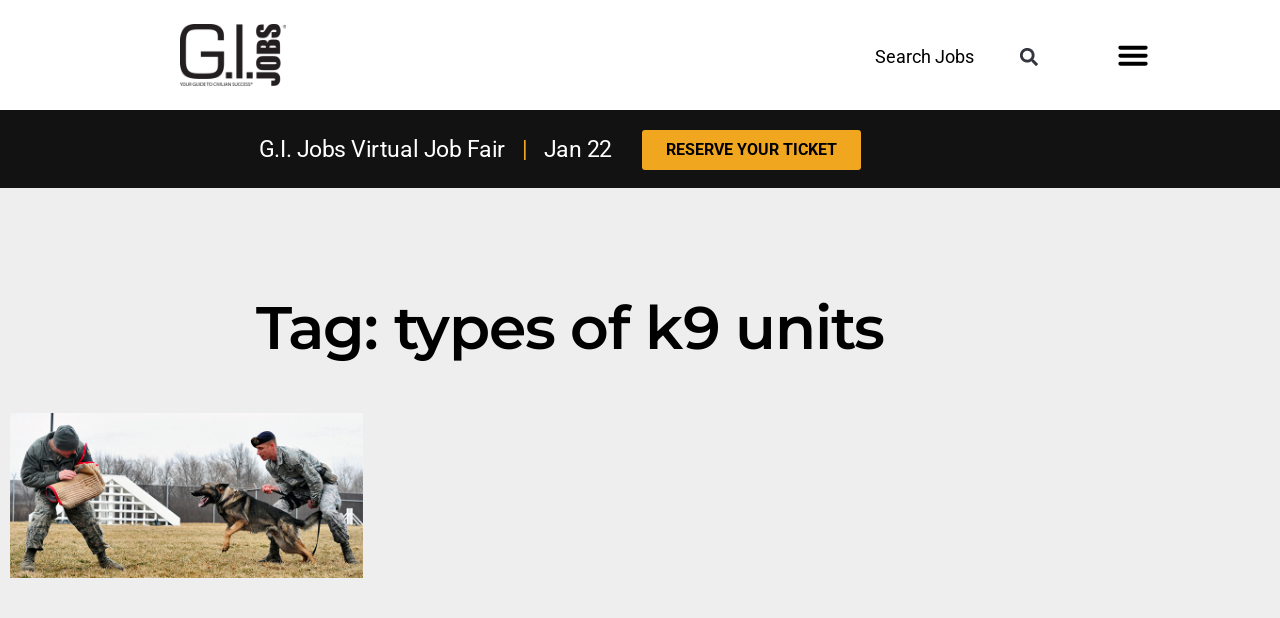

--- FILE ---
content_type: text/html; charset=UTF-8
request_url: https://www.gijobs.com/tag/types-of-k9-units/
body_size: 29280
content:
<!DOCTYPE html>
<html dir="ltr" lang="en-US" prefix="og: https://ogp.me/ns#">
<head><meta charset="UTF-8"><script>if(navigator.userAgent.match(/MSIE|Internet Explorer/i)||navigator.userAgent.match(/Trident\/7\..*?rv:11/i)){var href=document.location.href;if(!href.match(/[?&]nowprocket/)){if(href.indexOf("?")==-1){if(href.indexOf("#")==-1){document.location.href=href+"?nowprocket=1"}else{document.location.href=href.replace("#","?nowprocket=1#")}}else{if(href.indexOf("#")==-1){document.location.href=href+"&nowprocket=1"}else{document.location.href=href.replace("#","&nowprocket=1#")}}}}</script><script>(()=>{class RocketLazyLoadScripts{constructor(){this.v="2.0.4",this.userEvents=["keydown","keyup","mousedown","mouseup","mousemove","mouseover","mouseout","touchmove","touchstart","touchend","touchcancel","wheel","click","dblclick","input"],this.attributeEvents=["onblur","onclick","oncontextmenu","ondblclick","onfocus","onmousedown","onmouseenter","onmouseleave","onmousemove","onmouseout","onmouseover","onmouseup","onmousewheel","onscroll","onsubmit"]}async t(){this.i(),this.o(),/iP(ad|hone)/.test(navigator.userAgent)&&this.h(),this.u(),this.l(this),this.m(),this.k(this),this.p(this),this._(),await Promise.all([this.R(),this.L()]),this.lastBreath=Date.now(),this.S(this),this.P(),this.D(),this.O(),this.M(),await this.C(this.delayedScripts.normal),await this.C(this.delayedScripts.defer),await this.C(this.delayedScripts.async),await this.T(),await this.F(),await this.j(),await this.A(),window.dispatchEvent(new Event("rocket-allScriptsLoaded")),this.everythingLoaded=!0,this.lastTouchEnd&&await new Promise(t=>setTimeout(t,500-Date.now()+this.lastTouchEnd)),this.I(),this.H(),this.U(),this.W()}i(){this.CSPIssue=sessionStorage.getItem("rocketCSPIssue"),document.addEventListener("securitypolicyviolation",t=>{this.CSPIssue||"script-src-elem"!==t.violatedDirective||"data"!==t.blockedURI||(this.CSPIssue=!0,sessionStorage.setItem("rocketCSPIssue",!0))},{isRocket:!0})}o(){window.addEventListener("pageshow",t=>{this.persisted=t.persisted,this.realWindowLoadedFired=!0},{isRocket:!0}),window.addEventListener("pagehide",()=>{this.onFirstUserAction=null},{isRocket:!0})}h(){let t;function e(e){t=e}window.addEventListener("touchstart",e,{isRocket:!0}),window.addEventListener("touchend",function i(o){o.changedTouches[0]&&t.changedTouches[0]&&Math.abs(o.changedTouches[0].pageX-t.changedTouches[0].pageX)<10&&Math.abs(o.changedTouches[0].pageY-t.changedTouches[0].pageY)<10&&o.timeStamp-t.timeStamp<200&&(window.removeEventListener("touchstart",e,{isRocket:!0}),window.removeEventListener("touchend",i,{isRocket:!0}),"INPUT"===o.target.tagName&&"text"===o.target.type||(o.target.dispatchEvent(new TouchEvent("touchend",{target:o.target,bubbles:!0})),o.target.dispatchEvent(new MouseEvent("mouseover",{target:o.target,bubbles:!0})),o.target.dispatchEvent(new PointerEvent("click",{target:o.target,bubbles:!0,cancelable:!0,detail:1,clientX:o.changedTouches[0].clientX,clientY:o.changedTouches[0].clientY})),event.preventDefault()))},{isRocket:!0})}q(t){this.userActionTriggered||("mousemove"!==t.type||this.firstMousemoveIgnored?"keyup"===t.type||"mouseover"===t.type||"mouseout"===t.type||(this.userActionTriggered=!0,this.onFirstUserAction&&this.onFirstUserAction()):this.firstMousemoveIgnored=!0),"click"===t.type&&t.preventDefault(),t.stopPropagation(),t.stopImmediatePropagation(),"touchstart"===this.lastEvent&&"touchend"===t.type&&(this.lastTouchEnd=Date.now()),"click"===t.type&&(this.lastTouchEnd=0),this.lastEvent=t.type,t.composedPath&&t.composedPath()[0].getRootNode()instanceof ShadowRoot&&(t.rocketTarget=t.composedPath()[0]),this.savedUserEvents.push(t)}u(){this.savedUserEvents=[],this.userEventHandler=this.q.bind(this),this.userEvents.forEach(t=>window.addEventListener(t,this.userEventHandler,{passive:!1,isRocket:!0})),document.addEventListener("visibilitychange",this.userEventHandler,{isRocket:!0})}U(){this.userEvents.forEach(t=>window.removeEventListener(t,this.userEventHandler,{passive:!1,isRocket:!0})),document.removeEventListener("visibilitychange",this.userEventHandler,{isRocket:!0}),this.savedUserEvents.forEach(t=>{(t.rocketTarget||t.target).dispatchEvent(new window[t.constructor.name](t.type,t))})}m(){const t="return false",e=Array.from(this.attributeEvents,t=>"data-rocket-"+t),i="["+this.attributeEvents.join("],[")+"]",o="[data-rocket-"+this.attributeEvents.join("],[data-rocket-")+"]",s=(e,i,o)=>{o&&o!==t&&(e.setAttribute("data-rocket-"+i,o),e["rocket"+i]=new Function("event",o),e.setAttribute(i,t))};new MutationObserver(t=>{for(const n of t)"attributes"===n.type&&(n.attributeName.startsWith("data-rocket-")||this.everythingLoaded?n.attributeName.startsWith("data-rocket-")&&this.everythingLoaded&&this.N(n.target,n.attributeName.substring(12)):s(n.target,n.attributeName,n.target.getAttribute(n.attributeName))),"childList"===n.type&&n.addedNodes.forEach(t=>{if(t.nodeType===Node.ELEMENT_NODE)if(this.everythingLoaded)for(const i of[t,...t.querySelectorAll(o)])for(const t of i.getAttributeNames())e.includes(t)&&this.N(i,t.substring(12));else for(const e of[t,...t.querySelectorAll(i)])for(const t of e.getAttributeNames())this.attributeEvents.includes(t)&&s(e,t,e.getAttribute(t))})}).observe(document,{subtree:!0,childList:!0,attributeFilter:[...this.attributeEvents,...e]})}I(){this.attributeEvents.forEach(t=>{document.querySelectorAll("[data-rocket-"+t+"]").forEach(e=>{this.N(e,t)})})}N(t,e){const i=t.getAttribute("data-rocket-"+e);i&&(t.setAttribute(e,i),t.removeAttribute("data-rocket-"+e))}k(t){Object.defineProperty(HTMLElement.prototype,"onclick",{get(){return this.rocketonclick||null},set(e){this.rocketonclick=e,this.setAttribute(t.everythingLoaded?"onclick":"data-rocket-onclick","this.rocketonclick(event)")}})}S(t){function e(e,i){let o=e[i];e[i]=null,Object.defineProperty(e,i,{get:()=>o,set(s){t.everythingLoaded?o=s:e["rocket"+i]=o=s}})}e(document,"onreadystatechange"),e(window,"onload"),e(window,"onpageshow");try{Object.defineProperty(document,"readyState",{get:()=>t.rocketReadyState,set(e){t.rocketReadyState=e},configurable:!0}),document.readyState="loading"}catch(t){console.log("WPRocket DJE readyState conflict, bypassing")}}l(t){this.originalAddEventListener=EventTarget.prototype.addEventListener,this.originalRemoveEventListener=EventTarget.prototype.removeEventListener,this.savedEventListeners=[],EventTarget.prototype.addEventListener=function(e,i,o){o&&o.isRocket||!t.B(e,this)&&!t.userEvents.includes(e)||t.B(e,this)&&!t.userActionTriggered||e.startsWith("rocket-")||t.everythingLoaded?t.originalAddEventListener.call(this,e,i,o):(t.savedEventListeners.push({target:this,remove:!1,type:e,func:i,options:o}),"mouseenter"!==e&&"mouseleave"!==e||t.originalAddEventListener.call(this,e,t.savedUserEvents.push,o))},EventTarget.prototype.removeEventListener=function(e,i,o){o&&o.isRocket||!t.B(e,this)&&!t.userEvents.includes(e)||t.B(e,this)&&!t.userActionTriggered||e.startsWith("rocket-")||t.everythingLoaded?t.originalRemoveEventListener.call(this,e,i,o):t.savedEventListeners.push({target:this,remove:!0,type:e,func:i,options:o})}}J(t,e){this.savedEventListeners=this.savedEventListeners.filter(i=>{let o=i.type,s=i.target||window;return e!==o||t!==s||(this.B(o,s)&&(i.type="rocket-"+o),this.$(i),!1)})}H(){EventTarget.prototype.addEventListener=this.originalAddEventListener,EventTarget.prototype.removeEventListener=this.originalRemoveEventListener,this.savedEventListeners.forEach(t=>this.$(t))}$(t){t.remove?this.originalRemoveEventListener.call(t.target,t.type,t.func,t.options):this.originalAddEventListener.call(t.target,t.type,t.func,t.options)}p(t){let e;function i(e){return t.everythingLoaded?e:e.split(" ").map(t=>"load"===t||t.startsWith("load.")?"rocket-jquery-load":t).join(" ")}function o(o){function s(e){const s=o.fn[e];o.fn[e]=o.fn.init.prototype[e]=function(){return this[0]===window&&t.userActionTriggered&&("string"==typeof arguments[0]||arguments[0]instanceof String?arguments[0]=i(arguments[0]):"object"==typeof arguments[0]&&Object.keys(arguments[0]).forEach(t=>{const e=arguments[0][t];delete arguments[0][t],arguments[0][i(t)]=e})),s.apply(this,arguments),this}}if(o&&o.fn&&!t.allJQueries.includes(o)){const e={DOMContentLoaded:[],"rocket-DOMContentLoaded":[]};for(const t in e)document.addEventListener(t,()=>{e[t].forEach(t=>t())},{isRocket:!0});o.fn.ready=o.fn.init.prototype.ready=function(i){function s(){parseInt(o.fn.jquery)>2?setTimeout(()=>i.bind(document)(o)):i.bind(document)(o)}return"function"==typeof i&&(t.realDomReadyFired?!t.userActionTriggered||t.fauxDomReadyFired?s():e["rocket-DOMContentLoaded"].push(s):e.DOMContentLoaded.push(s)),o([])},s("on"),s("one"),s("off"),t.allJQueries.push(o)}e=o}t.allJQueries=[],o(window.jQuery),Object.defineProperty(window,"jQuery",{get:()=>e,set(t){o(t)}})}P(){const t=new Map;document.write=document.writeln=function(e){const i=document.currentScript,o=document.createRange(),s=i.parentElement;let n=t.get(i);void 0===n&&(n=i.nextSibling,t.set(i,n));const c=document.createDocumentFragment();o.setStart(c,0),c.appendChild(o.createContextualFragment(e)),s.insertBefore(c,n)}}async R(){return new Promise(t=>{this.userActionTriggered?t():this.onFirstUserAction=t})}async L(){return new Promise(t=>{document.addEventListener("DOMContentLoaded",()=>{this.realDomReadyFired=!0,t()},{isRocket:!0})})}async j(){return this.realWindowLoadedFired?Promise.resolve():new Promise(t=>{window.addEventListener("load",t,{isRocket:!0})})}M(){this.pendingScripts=[];this.scriptsMutationObserver=new MutationObserver(t=>{for(const e of t)e.addedNodes.forEach(t=>{"SCRIPT"!==t.tagName||t.noModule||t.isWPRocket||this.pendingScripts.push({script:t,promise:new Promise(e=>{const i=()=>{const i=this.pendingScripts.findIndex(e=>e.script===t);i>=0&&this.pendingScripts.splice(i,1),e()};t.addEventListener("load",i,{isRocket:!0}),t.addEventListener("error",i,{isRocket:!0}),setTimeout(i,1e3)})})})}),this.scriptsMutationObserver.observe(document,{childList:!0,subtree:!0})}async F(){await this.X(),this.pendingScripts.length?(await this.pendingScripts[0].promise,await this.F()):this.scriptsMutationObserver.disconnect()}D(){this.delayedScripts={normal:[],async:[],defer:[]},document.querySelectorAll("script[type$=rocketlazyloadscript]").forEach(t=>{t.hasAttribute("data-rocket-src")?t.hasAttribute("async")&&!1!==t.async?this.delayedScripts.async.push(t):t.hasAttribute("defer")&&!1!==t.defer||"module"===t.getAttribute("data-rocket-type")?this.delayedScripts.defer.push(t):this.delayedScripts.normal.push(t):this.delayedScripts.normal.push(t)})}async _(){await this.L();let t=[];document.querySelectorAll("script[type$=rocketlazyloadscript][data-rocket-src]").forEach(e=>{let i=e.getAttribute("data-rocket-src");if(i&&!i.startsWith("data:")){i.startsWith("//")&&(i=location.protocol+i);try{const o=new URL(i).origin;o!==location.origin&&t.push({src:o,crossOrigin:e.crossOrigin||"module"===e.getAttribute("data-rocket-type")})}catch(t){}}}),t=[...new Map(t.map(t=>[JSON.stringify(t),t])).values()],this.Y(t,"preconnect")}async G(t){if(await this.K(),!0!==t.noModule||!("noModule"in HTMLScriptElement.prototype))return new Promise(e=>{let i;function o(){(i||t).setAttribute("data-rocket-status","executed"),e()}try{if(navigator.userAgent.includes("Firefox/")||""===navigator.vendor||this.CSPIssue)i=document.createElement("script"),[...t.attributes].forEach(t=>{let e=t.nodeName;"type"!==e&&("data-rocket-type"===e&&(e="type"),"data-rocket-src"===e&&(e="src"),i.setAttribute(e,t.nodeValue))}),t.text&&(i.text=t.text),t.nonce&&(i.nonce=t.nonce),i.hasAttribute("src")?(i.addEventListener("load",o,{isRocket:!0}),i.addEventListener("error",()=>{i.setAttribute("data-rocket-status","failed-network"),e()},{isRocket:!0}),setTimeout(()=>{i.isConnected||e()},1)):(i.text=t.text,o()),i.isWPRocket=!0,t.parentNode.replaceChild(i,t);else{const i=t.getAttribute("data-rocket-type"),s=t.getAttribute("data-rocket-src");i?(t.type=i,t.removeAttribute("data-rocket-type")):t.removeAttribute("type"),t.addEventListener("load",o,{isRocket:!0}),t.addEventListener("error",i=>{this.CSPIssue&&i.target.src.startsWith("data:")?(console.log("WPRocket: CSP fallback activated"),t.removeAttribute("src"),this.G(t).then(e)):(t.setAttribute("data-rocket-status","failed-network"),e())},{isRocket:!0}),s?(t.fetchPriority="high",t.removeAttribute("data-rocket-src"),t.src=s):t.src="data:text/javascript;base64,"+window.btoa(unescape(encodeURIComponent(t.text)))}}catch(i){t.setAttribute("data-rocket-status","failed-transform"),e()}});t.setAttribute("data-rocket-status","skipped")}async C(t){const e=t.shift();return e?(e.isConnected&&await this.G(e),this.C(t)):Promise.resolve()}O(){this.Y([...this.delayedScripts.normal,...this.delayedScripts.defer,...this.delayedScripts.async],"preload")}Y(t,e){this.trash=this.trash||[];let i=!0;var o=document.createDocumentFragment();t.forEach(t=>{const s=t.getAttribute&&t.getAttribute("data-rocket-src")||t.src;if(s&&!s.startsWith("data:")){const n=document.createElement("link");n.href=s,n.rel=e,"preconnect"!==e&&(n.as="script",n.fetchPriority=i?"high":"low"),t.getAttribute&&"module"===t.getAttribute("data-rocket-type")&&(n.crossOrigin=!0),t.crossOrigin&&(n.crossOrigin=t.crossOrigin),t.integrity&&(n.integrity=t.integrity),t.nonce&&(n.nonce=t.nonce),o.appendChild(n),this.trash.push(n),i=!1}}),document.head.appendChild(o)}W(){this.trash.forEach(t=>t.remove())}async T(){try{document.readyState="interactive"}catch(t){}this.fauxDomReadyFired=!0;try{await this.K(),this.J(document,"readystatechange"),document.dispatchEvent(new Event("rocket-readystatechange")),await this.K(),document.rocketonreadystatechange&&document.rocketonreadystatechange(),await this.K(),this.J(document,"DOMContentLoaded"),document.dispatchEvent(new Event("rocket-DOMContentLoaded")),await this.K(),this.J(window,"DOMContentLoaded"),window.dispatchEvent(new Event("rocket-DOMContentLoaded"))}catch(t){console.error(t)}}async A(){try{document.readyState="complete"}catch(t){}try{await this.K(),this.J(document,"readystatechange"),document.dispatchEvent(new Event("rocket-readystatechange")),await this.K(),document.rocketonreadystatechange&&document.rocketonreadystatechange(),await this.K(),this.J(window,"load"),window.dispatchEvent(new Event("rocket-load")),await this.K(),window.rocketonload&&window.rocketonload(),await this.K(),this.allJQueries.forEach(t=>t(window).trigger("rocket-jquery-load")),await this.K(),this.J(window,"pageshow");const t=new Event("rocket-pageshow");t.persisted=this.persisted,window.dispatchEvent(t),await this.K(),window.rocketonpageshow&&window.rocketonpageshow({persisted:this.persisted})}catch(t){console.error(t)}}async K(){Date.now()-this.lastBreath>45&&(await this.X(),this.lastBreath=Date.now())}async X(){return document.hidden?new Promise(t=>setTimeout(t)):new Promise(t=>requestAnimationFrame(t))}B(t,e){return e===document&&"readystatechange"===t||(e===document&&"DOMContentLoaded"===t||(e===window&&"DOMContentLoaded"===t||(e===window&&"load"===t||e===window&&"pageshow"===t)))}static run(){(new RocketLazyLoadScripts).t()}}RocketLazyLoadScripts.run()})();</script>
	
	<meta name="viewport" content="width=device-width, initial-scale=1.0, viewport-fit=cover" />		<title>types of k9 units | Jobs for Veterans | G.I. Jobs</title>
<link data-rocket-preload as="style" data-wpr-hosted-gf-parameters="family=Montserrat%7CBarlow%20Condensed&display=swap" href="https://www.gijobs.com/wp-content/cache/fonts/1/google-fonts/css/e/5/7/d1becdeeed221c0d3d4f6707596ca.css" rel="preload">
<link data-wpr-hosted-gf-parameters="family=Montserrat%7CBarlow%20Condensed&display=swap" href="https://www.gijobs.com/wp-content/cache/fonts/1/google-fonts/css/e/5/7/d1becdeeed221c0d3d4f6707596ca.css" media="print" onload="this.media=&#039;all&#039;" rel="stylesheet">
<noscript data-wpr-hosted-gf-parameters=""><link rel="stylesheet" href="https://fonts.googleapis.com/css?family=Montserrat%7CBarlow%20Condensed&#038;display=swap"></noscript>

		<!-- All in One SEO Pro 4.9.3 - aioseo.com -->
	<meta name="robots" content="max-image-preview:large" />
	<link rel="canonical" href="https://www.gijobs.com/tag/types-of-k9-units/" />
	<meta name="generator" content="All in One SEO Pro (AIOSEO) 4.9.3" />
		<meta property="og:locale" content="en_US" />
		<meta property="og:site_name" content="Jobs for Veterans | G.I. Jobs | Jobs and Schools for Military Veterans" />
		<meta property="og:type" content="article" />
		<meta property="og:title" content="types of k9 units | Jobs for Veterans | G.I. Jobs" />
		<meta property="og:url" content="https://www.gijobs.com/tag/types-of-k9-units/" />
		<meta property="og:image" content="https://www.gijobs.com/wp-content/uploads/2022/10/cropped-GIJ-Logo-BlueBG-Square-1.jpg" />
		<meta property="og:image:secure_url" content="https://www.gijobs.com/wp-content/uploads/2022/10/cropped-GIJ-Logo-BlueBG-Square-1.jpg" />
		<meta property="article:publisher" content="https://www.facebook.com/GIJobsMagazine" />
		<meta name="twitter:card" content="summary" />
		<meta name="twitter:site" content="@GIJobsMagazine" />
		<meta name="twitter:title" content="types of k9 units | Jobs for Veterans | G.I. Jobs" />
		<meta name="twitter:image" content="https://www.gijobs.com/wp-content/uploads/2022/10/cropped-GIJ-Logo-BlueBG-Square-1.jpg" />
		<script type="application/ld+json" class="aioseo-schema">
			{"@context":"https:\/\/schema.org","@graph":[{"@type":"BreadcrumbList","@id":"https:\/\/www.gijobs.com\/tag\/types-of-k9-units\/#breadcrumblist","itemListElement":[{"@type":"ListItem","@id":"https:\/\/www.gijobs.com#listItem","position":1,"name":"Home","item":"https:\/\/www.gijobs.com","nextItem":{"@type":"ListItem","@id":"https:\/\/www.gijobs.com\/tag\/types-of-k9-units\/#listItem","name":"types of k9 units"}},{"@type":"ListItem","@id":"https:\/\/www.gijobs.com\/tag\/types-of-k9-units\/#listItem","position":2,"name":"types of k9 units","previousItem":{"@type":"ListItem","@id":"https:\/\/www.gijobs.com#listItem","name":"Home"}}]},{"@type":"CollectionPage","@id":"https:\/\/www.gijobs.com\/tag\/types-of-k9-units\/#collectionpage","url":"https:\/\/www.gijobs.com\/tag\/types-of-k9-units\/","name":"types of k9 units | Jobs for Veterans | G.I. Jobs","inLanguage":"en-US","isPartOf":{"@id":"https:\/\/www.gijobs.com\/#website"},"breadcrumb":{"@id":"https:\/\/www.gijobs.com\/tag\/types-of-k9-units\/#breadcrumblist"}},{"@type":"Organization","@id":"https:\/\/www.gijobs.com\/#organization","name":"GI Jobs","description":"Jobs and Schools for Military Veterans","url":"https:\/\/www.gijobs.com\/","logo":{"@type":"ImageObject","url":"https:\/\/www.gijobs.com\/wp-content\/uploads\/2023\/01\/GIJ-logo-Black.png","@id":"https:\/\/www.gijobs.com\/tag\/types-of-k9-units\/#organizationLogo","width":700,"height":403,"caption":"gi jobs logo"},"image":{"@id":"https:\/\/www.gijobs.com\/tag\/types-of-k9-units\/#organizationLogo"},"sameAs":["https:\/\/www.facebook.com\/GIJobsMagazine","https:\/\/twitter.com\/GIJobsMagazine","https:\/\/instagram.com\/gijobsmagazine","https:\/\/www.pinterest.com\/GIJobsMagazine\/_created\/","https:\/\/www.youtube.com\/c\/GIJobsMag","https:\/\/www.linkedin.com\/company\/gi-jobs-magazine\/"]},{"@type":"WebSite","@id":"https:\/\/www.gijobs.com\/#website","url":"https:\/\/www.gijobs.com\/","name":"Jobs for Veterans | G.I. Jobs","description":"Jobs and Schools for Military Veterans","inLanguage":"en-US","publisher":{"@id":"https:\/\/www.gijobs.com\/#organization"}}]}
		</script>
		<!-- All in One SEO Pro -->

<link rel='dns-prefetch' href='//a.omappapi.com' />
<link href='https://fonts.gstatic.com' crossorigin rel='preconnect' />
<link rel="alternate" type="application/rss+xml" title="Jobs for Veterans | G.I. Jobs &raquo; Feed" href="https://www.gijobs.com/feed/" />
<link rel="alternate" type="application/rss+xml" title="Jobs for Veterans | G.I. Jobs &raquo; Comments Feed" href="https://www.gijobs.com/comments/feed/" />
<link rel="alternate" type="application/rss+xml" title="Jobs for Veterans | G.I. Jobs &raquo; types of k9 units Tag Feed" href="https://www.gijobs.com/tag/types-of-k9-units/feed/" />
<style id='wp-img-auto-sizes-contain-inline-css'>
img:is([sizes=auto i],[sizes^="auto," i]){contain-intrinsic-size:3000px 1500px}
/*# sourceURL=wp-img-auto-sizes-contain-inline-css */
</style>
<style id='wp-emoji-styles-inline-css'>

	img.wp-smiley, img.emoji {
		display: inline !important;
		border: none !important;
		box-shadow: none !important;
		height: 1em !important;
		width: 1em !important;
		margin: 0 0.07em !important;
		vertical-align: -0.1em !important;
		background: none !important;
		padding: 0 !important;
	}
/*# sourceURL=wp-emoji-styles-inline-css */
</style>
<style id='classic-theme-styles-inline-css'>
/*! This file is auto-generated */
.wp-block-button__link{color:#fff;background-color:#32373c;border-radius:9999px;box-shadow:none;text-decoration:none;padding:calc(.667em + 2px) calc(1.333em + 2px);font-size:1.125em}.wp-block-file__button{background:#32373c;color:#fff;text-decoration:none}
/*# sourceURL=/wp-includes/css/classic-themes.min.css */
</style>
<link data-minify="1" rel='stylesheet' id='aioseo/css/src/vue/standalone/blocks/table-of-contents/global.scss-css' href='https://www.gijobs.com/wp-content/cache/min/1/wp-content/plugins/all-in-one-seo-pack-pro/dist/Pro/assets/css/table-of-contents/global.e90f6d47.css?ver=1767737109' media='all' />
<link data-minify="1" rel='stylesheet' id='aioseo/css/src/vue/standalone/blocks/pro/recipe/global.scss-css' href='https://www.gijobs.com/wp-content/cache/min/1/wp-content/plugins/all-in-one-seo-pack-pro/dist/Pro/assets/css/recipe/global.67a3275f.css?ver=1767737109' media='all' />
<link data-minify="1" rel='stylesheet' id='aioseo/css/src/vue/standalone/blocks/pro/product/global.scss-css' href='https://www.gijobs.com/wp-content/cache/min/1/wp-content/plugins/all-in-one-seo-pack-pro/dist/Pro/assets/css/product/global.61066cfb.css?ver=1767737109' media='all' />
<style id='global-styles-inline-css'>
:root{--wp--preset--aspect-ratio--square: 1;--wp--preset--aspect-ratio--4-3: 4/3;--wp--preset--aspect-ratio--3-4: 3/4;--wp--preset--aspect-ratio--3-2: 3/2;--wp--preset--aspect-ratio--2-3: 2/3;--wp--preset--aspect-ratio--16-9: 16/9;--wp--preset--aspect-ratio--9-16: 9/16;--wp--preset--color--black: #000000;--wp--preset--color--cyan-bluish-gray: #abb8c3;--wp--preset--color--white: #FFF;--wp--preset--color--pale-pink: #f78da7;--wp--preset--color--vivid-red: #cf2e2e;--wp--preset--color--luminous-vivid-orange: #ff6900;--wp--preset--color--luminous-vivid-amber: #fcb900;--wp--preset--color--light-green-cyan: #7bdcb5;--wp--preset--color--vivid-green-cyan: #00d084;--wp--preset--color--pale-cyan-blue: #8ed1fc;--wp--preset--color--vivid-cyan-blue: #0693e3;--wp--preset--color--vivid-purple: #9b51e0;--wp--preset--color--primary: #0073a8;--wp--preset--color--secondary: #005075;--wp--preset--color--dark-gray: #111;--wp--preset--color--light-gray: #767676;--wp--preset--gradient--vivid-cyan-blue-to-vivid-purple: linear-gradient(135deg,rgb(6,147,227) 0%,rgb(155,81,224) 100%);--wp--preset--gradient--light-green-cyan-to-vivid-green-cyan: linear-gradient(135deg,rgb(122,220,180) 0%,rgb(0,208,130) 100%);--wp--preset--gradient--luminous-vivid-amber-to-luminous-vivid-orange: linear-gradient(135deg,rgb(252,185,0) 0%,rgb(255,105,0) 100%);--wp--preset--gradient--luminous-vivid-orange-to-vivid-red: linear-gradient(135deg,rgb(255,105,0) 0%,rgb(207,46,46) 100%);--wp--preset--gradient--very-light-gray-to-cyan-bluish-gray: linear-gradient(135deg,rgb(238,238,238) 0%,rgb(169,184,195) 100%);--wp--preset--gradient--cool-to-warm-spectrum: linear-gradient(135deg,rgb(74,234,220) 0%,rgb(151,120,209) 20%,rgb(207,42,186) 40%,rgb(238,44,130) 60%,rgb(251,105,98) 80%,rgb(254,248,76) 100%);--wp--preset--gradient--blush-light-purple: linear-gradient(135deg,rgb(255,206,236) 0%,rgb(152,150,240) 100%);--wp--preset--gradient--blush-bordeaux: linear-gradient(135deg,rgb(254,205,165) 0%,rgb(254,45,45) 50%,rgb(107,0,62) 100%);--wp--preset--gradient--luminous-dusk: linear-gradient(135deg,rgb(255,203,112) 0%,rgb(199,81,192) 50%,rgb(65,88,208) 100%);--wp--preset--gradient--pale-ocean: linear-gradient(135deg,rgb(255,245,203) 0%,rgb(182,227,212) 50%,rgb(51,167,181) 100%);--wp--preset--gradient--electric-grass: linear-gradient(135deg,rgb(202,248,128) 0%,rgb(113,206,126) 100%);--wp--preset--gradient--midnight: linear-gradient(135deg,rgb(2,3,129) 0%,rgb(40,116,252) 100%);--wp--preset--font-size--small: 19.5px;--wp--preset--font-size--medium: 20px;--wp--preset--font-size--large: 36.5px;--wp--preset--font-size--x-large: 42px;--wp--preset--font-size--normal: 22px;--wp--preset--font-size--huge: 49.5px;--wp--preset--spacing--20: 0.44rem;--wp--preset--spacing--30: 0.67rem;--wp--preset--spacing--40: 1rem;--wp--preset--spacing--50: 1.5rem;--wp--preset--spacing--60: 2.25rem;--wp--preset--spacing--70: 3.38rem;--wp--preset--spacing--80: 5.06rem;--wp--preset--shadow--natural: 6px 6px 9px rgba(0, 0, 0, 0.2);--wp--preset--shadow--deep: 12px 12px 50px rgba(0, 0, 0, 0.4);--wp--preset--shadow--sharp: 6px 6px 0px rgba(0, 0, 0, 0.2);--wp--preset--shadow--outlined: 6px 6px 0px -3px rgb(255, 255, 255), 6px 6px rgb(0, 0, 0);--wp--preset--shadow--crisp: 6px 6px 0px rgb(0, 0, 0);}:where(.is-layout-flex){gap: 0.5em;}:where(.is-layout-grid){gap: 0.5em;}body .is-layout-flex{display: flex;}.is-layout-flex{flex-wrap: wrap;align-items: center;}.is-layout-flex > :is(*, div){margin: 0;}body .is-layout-grid{display: grid;}.is-layout-grid > :is(*, div){margin: 0;}:where(.wp-block-columns.is-layout-flex){gap: 2em;}:where(.wp-block-columns.is-layout-grid){gap: 2em;}:where(.wp-block-post-template.is-layout-flex){gap: 1.25em;}:where(.wp-block-post-template.is-layout-grid){gap: 1.25em;}.has-black-color{color: var(--wp--preset--color--black) !important;}.has-cyan-bluish-gray-color{color: var(--wp--preset--color--cyan-bluish-gray) !important;}.has-white-color{color: var(--wp--preset--color--white) !important;}.has-pale-pink-color{color: var(--wp--preset--color--pale-pink) !important;}.has-vivid-red-color{color: var(--wp--preset--color--vivid-red) !important;}.has-luminous-vivid-orange-color{color: var(--wp--preset--color--luminous-vivid-orange) !important;}.has-luminous-vivid-amber-color{color: var(--wp--preset--color--luminous-vivid-amber) !important;}.has-light-green-cyan-color{color: var(--wp--preset--color--light-green-cyan) !important;}.has-vivid-green-cyan-color{color: var(--wp--preset--color--vivid-green-cyan) !important;}.has-pale-cyan-blue-color{color: var(--wp--preset--color--pale-cyan-blue) !important;}.has-vivid-cyan-blue-color{color: var(--wp--preset--color--vivid-cyan-blue) !important;}.has-vivid-purple-color{color: var(--wp--preset--color--vivid-purple) !important;}.has-black-background-color{background-color: var(--wp--preset--color--black) !important;}.has-cyan-bluish-gray-background-color{background-color: var(--wp--preset--color--cyan-bluish-gray) !important;}.has-white-background-color{background-color: var(--wp--preset--color--white) !important;}.has-pale-pink-background-color{background-color: var(--wp--preset--color--pale-pink) !important;}.has-vivid-red-background-color{background-color: var(--wp--preset--color--vivid-red) !important;}.has-luminous-vivid-orange-background-color{background-color: var(--wp--preset--color--luminous-vivid-orange) !important;}.has-luminous-vivid-amber-background-color{background-color: var(--wp--preset--color--luminous-vivid-amber) !important;}.has-light-green-cyan-background-color{background-color: var(--wp--preset--color--light-green-cyan) !important;}.has-vivid-green-cyan-background-color{background-color: var(--wp--preset--color--vivid-green-cyan) !important;}.has-pale-cyan-blue-background-color{background-color: var(--wp--preset--color--pale-cyan-blue) !important;}.has-vivid-cyan-blue-background-color{background-color: var(--wp--preset--color--vivid-cyan-blue) !important;}.has-vivid-purple-background-color{background-color: var(--wp--preset--color--vivid-purple) !important;}.has-black-border-color{border-color: var(--wp--preset--color--black) !important;}.has-cyan-bluish-gray-border-color{border-color: var(--wp--preset--color--cyan-bluish-gray) !important;}.has-white-border-color{border-color: var(--wp--preset--color--white) !important;}.has-pale-pink-border-color{border-color: var(--wp--preset--color--pale-pink) !important;}.has-vivid-red-border-color{border-color: var(--wp--preset--color--vivid-red) !important;}.has-luminous-vivid-orange-border-color{border-color: var(--wp--preset--color--luminous-vivid-orange) !important;}.has-luminous-vivid-amber-border-color{border-color: var(--wp--preset--color--luminous-vivid-amber) !important;}.has-light-green-cyan-border-color{border-color: var(--wp--preset--color--light-green-cyan) !important;}.has-vivid-green-cyan-border-color{border-color: var(--wp--preset--color--vivid-green-cyan) !important;}.has-pale-cyan-blue-border-color{border-color: var(--wp--preset--color--pale-cyan-blue) !important;}.has-vivid-cyan-blue-border-color{border-color: var(--wp--preset--color--vivid-cyan-blue) !important;}.has-vivid-purple-border-color{border-color: var(--wp--preset--color--vivid-purple) !important;}.has-vivid-cyan-blue-to-vivid-purple-gradient-background{background: var(--wp--preset--gradient--vivid-cyan-blue-to-vivid-purple) !important;}.has-light-green-cyan-to-vivid-green-cyan-gradient-background{background: var(--wp--preset--gradient--light-green-cyan-to-vivid-green-cyan) !important;}.has-luminous-vivid-amber-to-luminous-vivid-orange-gradient-background{background: var(--wp--preset--gradient--luminous-vivid-amber-to-luminous-vivid-orange) !important;}.has-luminous-vivid-orange-to-vivid-red-gradient-background{background: var(--wp--preset--gradient--luminous-vivid-orange-to-vivid-red) !important;}.has-very-light-gray-to-cyan-bluish-gray-gradient-background{background: var(--wp--preset--gradient--very-light-gray-to-cyan-bluish-gray) !important;}.has-cool-to-warm-spectrum-gradient-background{background: var(--wp--preset--gradient--cool-to-warm-spectrum) !important;}.has-blush-light-purple-gradient-background{background: var(--wp--preset--gradient--blush-light-purple) !important;}.has-blush-bordeaux-gradient-background{background: var(--wp--preset--gradient--blush-bordeaux) !important;}.has-luminous-dusk-gradient-background{background: var(--wp--preset--gradient--luminous-dusk) !important;}.has-pale-ocean-gradient-background{background: var(--wp--preset--gradient--pale-ocean) !important;}.has-electric-grass-gradient-background{background: var(--wp--preset--gradient--electric-grass) !important;}.has-midnight-gradient-background{background: var(--wp--preset--gradient--midnight) !important;}.has-small-font-size{font-size: var(--wp--preset--font-size--small) !important;}.has-medium-font-size{font-size: var(--wp--preset--font-size--medium) !important;}.has-large-font-size{font-size: var(--wp--preset--font-size--large) !important;}.has-x-large-font-size{font-size: var(--wp--preset--font-size--x-large) !important;}
:where(.wp-block-post-template.is-layout-flex){gap: 1.25em;}:where(.wp-block-post-template.is-layout-grid){gap: 1.25em;}
:where(.wp-block-term-template.is-layout-flex){gap: 1.25em;}:where(.wp-block-term-template.is-layout-grid){gap: 1.25em;}
:where(.wp-block-columns.is-layout-flex){gap: 2em;}:where(.wp-block-columns.is-layout-grid){gap: 2em;}
:root :where(.wp-block-pullquote){font-size: 1.5em;line-height: 1.6;}
/*# sourceURL=global-styles-inline-css */
</style>
<link data-minify="1" rel='stylesheet' id='twentynineteen-parent-stylesheet-css' href='https://www.gijobs.com/wp-content/cache/min/1/wp-content/themes/twentynineteen/style.css?ver=1767737109' media='all' />
<link data-minify="1" rel='stylesheet' id='twentynineteen-style-css' href='https://www.gijobs.com/wp-content/cache/min/1/wp-content/themes/twentynineteen-Child-Theme/style.css?ver=1767737109' media='all' />
<link rel='stylesheet' id='twentynineteen-print-style-css' href='https://www.gijobs.com/wp-content/themes/twentynineteen/print.css?ver=1.2' media='print' />
<link rel='stylesheet' id='elementor-frontend-css' href='https://www.gijobs.com/wp-content/plugins/elementor/assets/css/frontend.min.css?ver=3.34.0' media='all' />
<link rel='stylesheet' id='widget-image-css' href='https://www.gijobs.com/wp-content/plugins/elementor/assets/css/widget-image.min.css?ver=3.34.0' media='all' />
<link rel='stylesheet' id='widget-search-form-css' href='https://www.gijobs.com/wp-content/plugins/elementor-pro/assets/css/widget-search-form.min.css?ver=3.34.0' media='all' />
<link rel='stylesheet' id='widget-nav-menu-css' href='https://www.gijobs.com/wp-content/plugins/elementor-pro/assets/css/widget-nav-menu.min.css?ver=3.34.0' media='all' />
<link rel='stylesheet' id='widget-heading-css' href='https://www.gijobs.com/wp-content/plugins/elementor/assets/css/widget-heading.min.css?ver=3.34.0' media='all' />
<link rel='stylesheet' id='e-animation-grow-css' href='https://www.gijobs.com/wp-content/plugins/elementor/assets/lib/animations/styles/e-animation-grow.min.css?ver=3.34.0' media='all' />
<link rel='stylesheet' id='widget-social-icons-css' href='https://www.gijobs.com/wp-content/plugins/elementor/assets/css/widget-social-icons.min.css?ver=3.34.0' media='all' />
<link rel='stylesheet' id='e-apple-webkit-css' href='https://www.gijobs.com/wp-content/plugins/elementor/assets/css/conditionals/apple-webkit.min.css?ver=3.34.0' media='all' />
<link rel='stylesheet' id='e-sticky-css' href='https://www.gijobs.com/wp-content/plugins/elementor-pro/assets/css/modules/sticky.min.css?ver=3.34.0' media='all' />
<link rel='stylesheet' id='widget-posts-css' href='https://www.gijobs.com/wp-content/plugins/elementor-pro/assets/css/widget-posts.min.css?ver=3.34.0' media='all' />
<link rel='stylesheet' id='elementor-post-46245-css' href='https://www.gijobs.com/wp-content/uploads/elementor/css/post-46245.css?ver=1767737108' media='all' />
<link rel='stylesheet' id='elementor-post-80070-css' href='https://www.gijobs.com/wp-content/uploads/elementor/css/post-80070.css?ver=1768487305' media='all' />
<link rel='stylesheet' id='elementor-post-49944-css' href='https://www.gijobs.com/wp-content/uploads/elementor/css/post-49944.css?ver=1767737109' media='all' />
<link rel='stylesheet' id='elementor-post-46256-css' href='https://www.gijobs.com/wp-content/uploads/elementor/css/post-46256.css?ver=1767737109' media='all' />
<style id='rocket-lazyload-inline-css'>
.rll-youtube-player{position:relative;padding-bottom:56.23%;height:0;overflow:hidden;max-width:100%;}.rll-youtube-player:focus-within{outline: 2px solid currentColor;outline-offset: 5px;}.rll-youtube-player iframe{position:absolute;top:0;left:0;width:100%;height:100%;z-index:100;background:0 0}.rll-youtube-player img{bottom:0;display:block;left:0;margin:auto;max-width:100%;width:100%;position:absolute;right:0;top:0;border:none;height:auto;-webkit-transition:.4s all;-moz-transition:.4s all;transition:.4s all}.rll-youtube-player img:hover{-webkit-filter:brightness(75%)}.rll-youtube-player .play{height:100%;width:100%;left:0;top:0;position:absolute;background:url(https://www.gijobs.com/wp-content/plugins/wp-rocket/assets/img/youtube.png) no-repeat center;background-color: transparent !important;cursor:pointer;border:none;}.wp-embed-responsive .wp-has-aspect-ratio .rll-youtube-player{position:absolute;padding-bottom:0;width:100%;height:100%;top:0;bottom:0;left:0;right:0}
/*# sourceURL=rocket-lazyload-inline-css */
</style>
<link data-minify="1" rel='stylesheet' id='elementor-gf-local-montserrat-css' href='https://www.gijobs.com/wp-content/cache/min/1/wp-content/uploads/elementor/google-fonts/css/montserrat.css?ver=1767737109' media='all' />
<link data-minify="1" rel='stylesheet' id='elementor-gf-local-oswald-css' href='https://www.gijobs.com/wp-content/cache/min/1/wp-content/uploads/elementor/google-fonts/css/oswald.css?ver=1767737109' media='all' />
<link data-minify="1" rel='stylesheet' id='elementor-gf-local-roboto-css' href='https://www.gijobs.com/wp-content/cache/min/1/wp-content/uploads/elementor/google-fonts/css/roboto.css?ver=1767737109' media='all' />
<script type="rocketlazyloadscript" data-rocket-src="https://www.gijobs.com/wp-content/themes/twentynineteen-Child-Theme/js/priority-menu.js?ver=20200129" id="twentynineteen-priority-menu-js" defer data-wp-strategy="defer"></script>
<script type="rocketlazyloadscript" data-rocket-src="https://www.gijobs.com/wp-includes/js/jquery/jquery.min.js?ver=3.7.1" id="jquery-core-js" data-rocket-defer defer></script>
<script type="rocketlazyloadscript" data-rocket-src="https://www.gijobs.com/wp-includes/js/jquery/jquery-migrate.min.js?ver=3.4.1" id="jquery-migrate-js" data-rocket-defer defer></script>
<link rel="https://api.w.org/" href="https://www.gijobs.com/wp-json/" /><link rel="alternate" title="JSON" type="application/json" href="https://www.gijobs.com/wp-json/wp/v2/tags/6190" /><link rel="EditURI" type="application/rsd+xml" title="RSD" href="https://www.gijobs.com/xmlrpc.php?rsd" />

<script type="rocketlazyloadscript" data-rocket-type="text/javascript">var ajaxurl = "https://www.gijobs.com/wp-admin/admin-ajax.php";</script><!-- Google Tag Manager -->

<script type="rocketlazyloadscript">(function(w,d,s,l,i){w[l]=w[l]||[];w[l].push({'gtm.start':
new Date().getTime(),event:'gtm.js'});var f=d.getElementsByTagName(s)[0],
j=d.createElement(s),dl=l!='dataLayer'?'&l='+l:'';j.async=true;j.src=
'https://www.googletagmanager.com/gtm.js?id='+i+dl;f.parentNode.insertBefore(j,f);
})(window,document,'script','dataLayer','GTM-MR5CTRT');</script>

<!-- End Google Tag Manager -->
<meta name="generator" content="Elementor 3.34.0; features: e_font_icon_svg, additional_custom_breakpoints; settings: css_print_method-external, google_font-enabled, font_display-auto">
			<style>
				.e-con.e-parent:nth-of-type(n+4):not(.e-lazyloaded):not(.e-no-lazyload),
				.e-con.e-parent:nth-of-type(n+4):not(.e-lazyloaded):not(.e-no-lazyload) * {
					background-image: none !important;
				}
				@media screen and (max-height: 1024px) {
					.e-con.e-parent:nth-of-type(n+3):not(.e-lazyloaded):not(.e-no-lazyload),
					.e-con.e-parent:nth-of-type(n+3):not(.e-lazyloaded):not(.e-no-lazyload) * {
						background-image: none !important;
					}
				}
				@media screen and (max-height: 640px) {
					.e-con.e-parent:nth-of-type(n+2):not(.e-lazyloaded):not(.e-no-lazyload),
					.e-con.e-parent:nth-of-type(n+2):not(.e-lazyloaded):not(.e-no-lazyload) * {
						background-image: none !important;
					}
				}
			</style>
			<!-- TPD insert ad script -->
<script type="text/javascript" src="https://cdn.tpdads.com/configs/gijobs.js" id="tpd-primary-ad-script-js" async="async" data-wp-strategy="async"></script>

<!--<link rel="preload" href="https://app.brazenconnect.com/js/brazen-chat-widget-loader.js" as="script">-->
<meta http-equiv="Cache-Control" content="no-cache, no-store, must-revalidate">
            <meta http-equiv="Pragma" content="no-cache">
            <meta http-equiv="Expires" content="0">


<!--
<style>.async-hide { opacity: 0 !important} </style>
<script type="rocketlazyloadscript" data-rocket-type="text/javascript">
	var URL = window.location.href;
	if (URL.includes('franchise-coach-for-veterans')) {
		console.log('page verified');
		(function(a,s,y,n,c,h,i,d,e){s.className+=' '+y;h.start=1*new Date;
		h.end=i=function(){s.className=s.className.replace(RegExp(' ?'+y),'')};
		(a[n]=a[n]||[]).hide=h;setTimeout(function(){i();h.end=null},c);h.timeout=c;
		})(window,document.documentElement,'async-hide','dataLayer',4000,
		{'GTM-MR5CTRT':true});
	}

</script>
-->



<script async src="https://securepubads.g.doubleclick.net/tag/js/gpt.js"></script>
<!-- ZoomInfo Domains Manager --> 

  <script type="rocketlazyloadscript">
(function() {
var zi = document.createElement('script');
zi.type = 'text/javascript';
zi.async = true;
zi.src = 'https://ws.zoominfo.com/pixel/SomODmfguHtEq4JZZqlA';
var s = document.getElementsByTagName('script')[0];
s.parentNode.insertBefore(zi, s);
})();
</script>
<noscript>
<img src="https://ws.zoominfo.com/pixel/SomODmfguHtEq4JZZqlA"
width="1" height="1" style="display: none;" />
</noscript>
 


<!--THIS TAG PROMPTS USERS TO DOWNLOAD THE APP-->
<!--<meta name="apple-itunes-app" content="app-id=1580036952, app-argument=https://apps.apple.com/us/app/gi-jobs/id1580036952" />-->

<!--<script type="rocketlazyloadscript" async data-rocket-src="https://www.googleoptimize.com/optimize.js?id=OPT-TRBDTMK"></script>-->

<link rel="icon" href="https://www.gijobs.com/wp-content/uploads/2022/10/cropped-GIJ-Logo-BlueBG-Square-32x32.jpg" sizes="32x32" />
<link rel="icon" href="https://www.gijobs.com/wp-content/uploads/2022/10/cropped-GIJ-Logo-BlueBG-Square-192x192.jpg" sizes="192x192" />
<link rel="apple-touch-icon" href="https://www.gijobs.com/wp-content/uploads/2022/10/cropped-GIJ-Logo-BlueBG-Square-180x180.jpg" />
<meta name="msapplication-TileImage" content="https://www.gijobs.com/wp-content/uploads/2022/10/cropped-GIJ-Logo-BlueBG-Square-270x270.jpg" />
<noscript><style id="rocket-lazyload-nojs-css">.rll-youtube-player, [data-lazy-src]{display:none !important;}</style></noscript><meta name="generator" content="WP Rocket 3.20.2" data-wpr-features="wpr_delay_js wpr_defer_js wpr_minify_js wpr_lazyload_images wpr_lazyload_iframes wpr_minify_css wpr_preload_links wpr_host_fonts_locally wpr_desktop" /></head>
<body class="archive tag tag-types-of-k9-units tag-6190 wp-custom-logo wp-embed-responsive wp-theme-twentynineteen wp-child-theme-twentynineteen-Child-Theme entertainment hfeed image-filters-enabled elementor-page-46256 elementor-default elementor-template-full-width elementor-kit-46245">
<!-- Google Tag Manager (noscript) -->
<!--<noscript><iframe src="https://www.googletagmanager.com/ns.html?id=GTM-N3QTMVT"
height="0" width="0" style="display:none;visibility:hidden"></iframe></noscript>-->
<!-- End Google Tag Manager (noscript) -->
<!-- Google Tag Manager (noscript) -->


<noscript><iframe src="https://www.googletagmanager.com/ns.html?id=GTM-MR5CTRT"
height="0" width="0" style="display:none;visibility:hidden"></iframe></noscript>


<!-- End Google Tag Manager (noscript) -->
<!-- Google Tag Manager (noscript) -->
<!--<noscript><iframe src="https://www.googletagmanager.com/ns.html?id=GTM-NXRZ5GJ"
height="0" width="0" style="display:none;visibility:hidden"></iframe></noscript>-->
<!-- End Google Tag Manager (noscript) -->
<!--<script src="https://app.brazenconnect.com/js/brazen-chat-widget-loader.js"
id="brazenChatWidgetScript"
data-salesforce-id="22078"
data-mode="EVENT">
</script> -->

<!--SMARTLOOK DEMO DELETE IF WE DO NOT PURSUE -->


		<header data-rocket-location-hash="559d06894a3022b1af17131b89730e93" data-elementor-type="header" data-elementor-id="80070" class="elementor elementor-80070 elementor-location-header" data-elementor-post-type="elementor_library">
					<header data-rocket-location-hash="039d796f1f9c0f06d7abd5c1f25cea55" class="elementor-section elementor-top-section elementor-element elementor-element-dc021ac elementor-section-full_width elementor-section-height-min-height elementor-hidden-mobile elementor-section-height-default elementor-section-items-middle" data-id="dc021ac" data-element_type="section" data-settings="{&quot;background_background&quot;:&quot;classic&quot;}">
						<div data-rocket-location-hash="82f6c6a00e9a86a2eaa3cc6e8d136714" class="elementor-container elementor-column-gap-default">
					<div class="elementor-column elementor-col-25 elementor-top-column elementor-element elementor-element-2d96afe" data-id="2d96afe" data-element_type="column">
			<div class="elementor-widget-wrap elementor-element-populated">
						<div class="elementor-element elementor-element-4973a77 elementor-widget elementor-widget-image" data-id="4973a77" data-element_type="widget" data-widget_type="image.default">
				<div class="elementor-widget-container">
																<a href="https://www.gijobs.com">
							<img src="data:image/svg+xml,%3Csvg%20xmlns='http://www.w3.org/2000/svg'%20viewBox='0%200%200%200'%3E%3C/svg%3E" title="GIJ-logo-Black" alt="gi jobs logo" data-lazy-src="https://www.gijobs.com/wp-content/uploads/elementor/thumbs/GIJ-logo-Black-qzcqu3yfgkwsycwkchlobwd6lup74fwwmxmmt4wcn4.png" /><noscript><img src="https://www.gijobs.com/wp-content/uploads/elementor/thumbs/GIJ-logo-Black-qzcqu3yfgkwsycwkchlobwd6lup74fwwmxmmt4wcn4.png" title="GIJ-logo-Black" alt="gi jobs logo" loading="lazy" /></noscript>								</a>
															</div>
				</div>
					</div>
		</div>
				<div class="elementor-column elementor-col-25 elementor-top-column elementor-element elementor-element-141512e" data-id="141512e" data-element_type="column">
			<div class="elementor-widget-wrap elementor-element-populated">
						<div class="elementor-element elementor-element-68c4b26 elementor-align-right elementor-widget elementor-widget-button" data-id="68c4b26" data-element_type="widget" data-widget_type="button.default">
				<div class="elementor-widget-container">
									<div class="elementor-button-wrapper">
					<a class="elementor-button elementor-button-link elementor-size-sm" href="https://careers.militaryfriendly.com/" target="_blank">
						<span class="elementor-button-content-wrapper">
									<span class="elementor-button-text">Search Jobs</span>
					</span>
					</a>
				</div>
								</div>
				</div>
					</div>
		</div>
				<div class="elementor-column elementor-col-25 elementor-top-column elementor-element elementor-element-833db7f" data-id="833db7f" data-element_type="column">
			<div class="elementor-widget-wrap elementor-element-populated">
						<div class="elementor-element elementor-element-884854c elementor-search-form--skin-full_screen elementor-widget elementor-widget-search-form" data-id="884854c" data-element_type="widget" data-settings="{&quot;skin&quot;:&quot;full_screen&quot;}" data-widget_type="search-form.default">
				<div class="elementor-widget-container">
							<search role="search">
			<form class="elementor-search-form" action="https://www.gijobs.com" method="get">
												<div class="elementor-search-form__toggle" role="button" tabindex="0" aria-label="Search">
					<div class="e-font-icon-svg-container"><svg aria-hidden="true" class="e-font-icon-svg e-fas-search" viewBox="0 0 512 512" xmlns="http://www.w3.org/2000/svg"><path d="M505 442.7L405.3 343c-4.5-4.5-10.6-7-17-7H372c27.6-35.3 44-79.7 44-128C416 93.1 322.9 0 208 0S0 93.1 0 208s93.1 208 208 208c48.3 0 92.7-16.4 128-44v16.3c0 6.4 2.5 12.5 7 17l99.7 99.7c9.4 9.4 24.6 9.4 33.9 0l28.3-28.3c9.4-9.4 9.4-24.6.1-34zM208 336c-70.7 0-128-57.2-128-128 0-70.7 57.2-128 128-128 70.7 0 128 57.2 128 128 0 70.7-57.2 128-128 128z"></path></svg></div>				</div>
								<div class="elementor-search-form__container">
					<label class="elementor-screen-only" for="elementor-search-form-884854c">Search</label>

					
					<input id="elementor-search-form-884854c" placeholder="Search..." class="elementor-search-form__input" type="search" name="s" value="">
					
					
										<div class="dialog-lightbox-close-button dialog-close-button" role="button" tabindex="0" aria-label="Close this search box.">
						<svg aria-hidden="true" class="e-font-icon-svg e-eicon-close" viewBox="0 0 1000 1000" xmlns="http://www.w3.org/2000/svg"><path d="M742 167L500 408 258 167C246 154 233 150 217 150 196 150 179 158 167 167 154 179 150 196 150 212 150 229 154 242 171 254L408 500 167 742C138 771 138 800 167 829 196 858 225 858 254 829L496 587 738 829C750 842 767 846 783 846 800 846 817 842 829 829 842 817 846 804 846 783 846 767 842 750 829 737L588 500 833 258C863 229 863 200 833 171 804 137 775 137 742 167Z"></path></svg>					</div>
									</div>
			</form>
		</search>
						</div>
				</div>
					</div>
		</div>
				<div class="elementor-column elementor-col-25 elementor-top-column elementor-element elementor-element-d84009a" data-id="d84009a" data-element_type="column">
			<div class="elementor-widget-wrap elementor-element-populated">
						<div class="elementor-element elementor-element-c3442b2 elementor-nav-menu--stretch elementor-nav-menu__text-align-center elementor-nav-menu--toggle elementor-nav-menu--burger elementor-widget elementor-widget-nav-menu" data-id="c3442b2" data-element_type="widget" data-settings="{&quot;layout&quot;:&quot;dropdown&quot;,&quot;full_width&quot;:&quot;stretch&quot;,&quot;submenu_icon&quot;:{&quot;value&quot;:&quot;&lt;i aria-hidden=\&quot;true\&quot; class=\&quot;\&quot;&gt;&lt;\/i&gt;&quot;,&quot;library&quot;:&quot;&quot;},&quot;toggle&quot;:&quot;burger&quot;}" data-widget_type="nav-menu.default">
				<div class="elementor-widget-container">
							<div class="elementor-menu-toggle" role="button" tabindex="0" aria-label="Menu Toggle" aria-expanded="false">
			<svg aria-hidden="true" role="presentation" class="elementor-menu-toggle__icon--open e-font-icon-svg e-eicon-menu-bar" viewBox="0 0 1000 1000" xmlns="http://www.w3.org/2000/svg"><path d="M104 333H896C929 333 958 304 958 271S929 208 896 208H104C71 208 42 237 42 271S71 333 104 333ZM104 583H896C929 583 958 554 958 521S929 458 896 458H104C71 458 42 487 42 521S71 583 104 583ZM104 833H896C929 833 958 804 958 771S929 708 896 708H104C71 708 42 737 42 771S71 833 104 833Z"></path></svg><svg aria-hidden="true" role="presentation" class="elementor-menu-toggle__icon--close e-font-icon-svg e-eicon-close" viewBox="0 0 1000 1000" xmlns="http://www.w3.org/2000/svg"><path d="M742 167L500 408 258 167C246 154 233 150 217 150 196 150 179 158 167 167 154 179 150 196 150 212 150 229 154 242 171 254L408 500 167 742C138 771 138 800 167 829 196 858 225 858 254 829L496 587 738 829C750 842 767 846 783 846 800 846 817 842 829 829 842 817 846 804 846 783 846 767 842 750 829 737L588 500 833 258C863 229 863 200 833 171 804 137 775 137 742 167Z"></path></svg>		</div>
					<nav class="elementor-nav-menu--dropdown elementor-nav-menu__container" aria-hidden="true">
				<ul id="menu-2-c3442b2" class="elementor-nav-menu"><li class="menu-item menu-item-type-custom menu-item-object-custom menu-item-79934"><a href="https://www.gijobs.com/events" class="elementor-item" tabindex="-1">Events</a></li>
<li class="menu-item menu-item-type-custom menu-item-object-custom menu-item-has-children menu-item-79940"><a class="elementor-item" tabindex="-1">Jobs ▼</a>
<ul class="sub-menu elementor-nav-menu--dropdown">
	<li class="menu-item menu-item-type-custom menu-item-object-custom menu-item-79966"><a href="https://careers.militaryfriendly.com/?utm_source=gijwebsite&#038;utm_medium=aud-jobs-dropdown-menu&#038;utm_campaign=career-portal&#038;utm_content=career-portal-link-dropdown" class="elementor-sub-item" tabindex="-1">Search Jobs</a></li>
	<li class="menu-item menu-item-type-custom menu-item-object-custom menu-item-82217"><a href="https://www.gijobs.com/get-hired" class="elementor-sub-item" tabindex="-1">Get Hired</a></li>
	<li class="menu-item menu-item-type-custom menu-item-object-custom menu-item-79941"><a href="https://www.gijobs.com/virtual-job-fair?utm_source=gij&#038;utm_medium=organic&#038;utm_campaign=gi+virtual+job+fair+jan+25&#038;utm_content=gij+site+navigation+dropdown&#038;utm_ID=gij" class="elementor-sub-item" tabindex="-1">Virtual Job Fair</a></li>
	<li class="menu-item menu-item-type-custom menu-item-object-custom menu-item-83834"><a href="https://www.gijobs.com/get-hired-workshop?utm_source=gij&#038;utm_medium=organic&#038;utm_campaign=gij+get+hired+workshop+feb+8&#038;utm_content=gij+website+navigation+dropdown&#038;utm_ID=gij" class="elementor-sub-item" tabindex="-1">Get Hired Workshop</a></li>
	<li class="menu-item menu-item-type-custom menu-item-object-custom menu-item-79943"><a href="https://www.gijobs.com/civilian-employers" class="elementor-sub-item" tabindex="-1">View Employers</a></li>
</ul>
</li>
<li class="menu-item menu-item-type-custom menu-item-object-custom menu-item-has-children menu-item-79945"><a class="elementor-item" tabindex="-1">Education ▼</a>
<ul class="sub-menu elementor-nav-menu--dropdown">
	<li class="menu-item menu-item-type-custom menu-item-object-custom menu-item-82218"><a href="https://www.gijobs.com/education/" class="elementor-sub-item" tabindex="-1">Get Educated</a></li>
	<li class="menu-item menu-item-type-custom menu-item-object-custom menu-item-79946"><a href="https://www.gijobs.com/education-articles/" class="elementor-sub-item" tabindex="-1">Education Content</a></li>
</ul>
</li>
<li class="menu-item menu-item-type-custom menu-item-object-custom menu-item-has-children menu-item-79947"><a class="elementor-item" tabindex="-1">Franchising ▼</a>
<ul class="sub-menu elementor-nav-menu--dropdown">
	<li class="menu-item menu-item-type-custom menu-item-object-custom menu-item-82216"><a href="https://www.gijobs.com/start-a-business/" class="elementor-sub-item" tabindex="-1">Start a Business</a></li>
	<li class="menu-item menu-item-type-custom menu-item-object-custom menu-item-79948"><a href="https://vetrepreneur.com/franchise-workshop?utm_source=gij&#038;utm_medium=organic&#038;utm_campaign=vetrepreneur+franchise+workshop+feb+2&#038;utm_content=gij+website+navigation+dropdown&#038;utm_ID=gij" class="elementor-sub-item" tabindex="-1">Vetrepreneur Franchise Workshop</a></li>
</ul>
</li>
<li class="menu-item menu-item-type-custom menu-item-object-custom menu-item-has-children menu-item-79950"><a class="elementor-item" tabindex="-1">Content ▼</a>
<ul class="sub-menu elementor-nav-menu--dropdown">
	<li class="menu-item menu-item-type-custom menu-item-object-custom menu-item-82224"><a href="https://www.gijobs.com/article/" class="elementor-sub-item" tabindex="-1">Search Articles</a></li>
	<li class="menu-item menu-item-type-custom menu-item-object-custom menu-item-79951"><a href="https://www.gijobs.com/finding-a-job-after-the-military/" class="elementor-sub-item" tabindex="-1">Finding a Job After the Military</a></li>
</ul>
</li>
<li class="menu-item menu-item-type-custom menu-item-object-custom menu-item-has-children menu-item-79952"><a class="elementor-item" tabindex="-1">Magazine ▼</a>
<ul class="sub-menu elementor-nav-menu--dropdown">
	<li class="menu-item menu-item-type-custom menu-item-object-custom menu-item-82225"><a href="https://www.gijobs.com/magazine/?utm_source=gij&#038;utm_medium=organic&#038;utm_campaign=gij+magazine&#038;utm_term=gij+magazine+nav+drop+down+about+the+magazine" class="elementor-sub-item" tabindex="-1">About the Magazine</a></li>
	<li class="menu-item menu-item-type-custom menu-item-object-custom menu-item-89983"><a href="https://www.gijobs.com/magazine/october-2025/?utm_source=gij&#038;utm_medium=organic&#038;utm_campaign=gij+magazine&#038;utm_term=gij+magazine+nav+drop+down+oct+2025" class="elementor-sub-item" tabindex="-1">October 2025</a></li>
	<li class="menu-item menu-item-type-custom menu-item-object-custom menu-item-92055"><a href="https://www.gijobs.com/magazine/september-2025/?utm_source=gij&#038;utm_medium=organic&#038;utm_campaign=gij+magazine&#038;utm_term=gij+magazine+nav+drop+down+september" class="elementor-sub-item" tabindex="-1">September 2025</a></li>
	<li class="menu-item menu-item-type-custom menu-item-object-custom menu-item-79959"><a href="https://www.gijobs.com/magazine/august-2025/?utm_source=gij&#038;utm_medium=organic&#038;utm_campaign=gij+magazine&#038;utm_term=gij+magazine+nav+drop+down+states" class="elementor-sub-item" tabindex="-1">August 2025</a></li>
	<li class="menu-item menu-item-type-custom menu-item-object-custom menu-item-89982"><a href="https://www.gijobs.com/magazine/july-2025/?utm_source=gij&#038;utm_medium=organic&#038;utm_campaign=gij+magazine&#038;utm_term=gij+magazine+nav+drop+down+july+2025" class="elementor-sub-item" tabindex="-1">July 2025</a></li>
	<li class="menu-item menu-item-type-custom menu-item-object-custom menu-item-79960"><a href="https://www.gijobs.com/magazine/june-2025/?utm_source=gij&#038;utm_medium=organic&#038;utm_campaign=gij+magazine&#038;utm_term=gij+magazine+nav+drop+down+june+2025" class="elementor-sub-item" tabindex="-1">June 2025</a></li>
	<li class="menu-item menu-item-type-custom menu-item-object-custom menu-item-91471"><a href="https://www.gijobs.com/magazine/april-2025/?utm_source=gij&#038;utm_medium=organic&#038;utm_campaign=gij+magazine&#038;utm_term=gij+magazine+nav+drop+down+april+2025" class="elementor-sub-item" tabindex="-1">April 2025</a></li>
	<li class="menu-item menu-item-type-custom menu-item-object-custom menu-item-90830"><a href="https://gijobs.com/february-2025https://www.gijobs.com/magazine/?utm_source=gij&#038;utm_medium=organic&#038;utm_campaign=gij+magazine&#038;utm_term=gij+magazine+nav+drop+down+february+2025" class="elementor-sub-item" tabindex="-1">February 2025</a></li>
	<li class="menu-item menu-item-type-post_type menu-item-object-page menu-item-90599"><a href="https://www.gijobs.com/december-2024/" class="elementor-sub-item" tabindex="-1">December 2024</a></li>
</ul>
</li>
</ul>			</nav>
						</div>
				</div>
					</div>
		</div>
					</div>
		</header>
				<header data-rocket-location-hash="d492cc6c4bb995a8919c21b973c27cb1" class="elementor-section elementor-top-section elementor-element elementor-element-dbf3814 elementor-section-full_width elementor-section-height-min-height elementor-hidden-desktop elementor-hidden-tablet elementor-section-height-default elementor-section-items-middle" data-id="dbf3814" data-element_type="section" data-settings="{&quot;background_background&quot;:&quot;classic&quot;}">
						<div data-rocket-location-hash="b3be091174dcd2d7573499587c59c9d9" class="elementor-container elementor-column-gap-default">
					<div class="elementor-column elementor-col-33 elementor-top-column elementor-element elementor-element-aadc92e" data-id="aadc92e" data-element_type="column">
			<div class="elementor-widget-wrap elementor-element-populated">
						<div class="elementor-element elementor-element-6891283 elementor-widget elementor-widget-image" data-id="6891283" data-element_type="widget" data-widget_type="image.default">
				<div class="elementor-widget-container">
																<a href="https://www.gijobs.com">
							<img src="data:image/svg+xml,%3Csvg%20xmlns='http://www.w3.org/2000/svg'%20viewBox='0%200%200%200'%3E%3C/svg%3E" title="GIJ-logo-Black" alt="gi jobs logo" data-lazy-src="https://www.gijobs.com/wp-content/uploads/elementor/thumbs/GIJ-logo-Black-qzcqu3yfgkwsycwkchlobwd6lup74fwwmxmmt4wcn4.png" /><noscript><img src="https://www.gijobs.com/wp-content/uploads/elementor/thumbs/GIJ-logo-Black-qzcqu3yfgkwsycwkchlobwd6lup74fwwmxmmt4wcn4.png" title="GIJ-logo-Black" alt="gi jobs logo" loading="lazy" /></noscript>								</a>
															</div>
				</div>
					</div>
		</div>
				<div class="elementor-column elementor-col-33 elementor-top-column elementor-element elementor-element-1a4093b" data-id="1a4093b" data-element_type="column">
			<div class="elementor-widget-wrap elementor-element-populated">
						<div class="elementor-element elementor-element-25eca0a elementor-search-form--skin-full_screen elementor-widget elementor-widget-search-form" data-id="25eca0a" data-element_type="widget" data-settings="{&quot;skin&quot;:&quot;full_screen&quot;}" data-widget_type="search-form.default">
				<div class="elementor-widget-container">
							<search role="search">
			<form class="elementor-search-form" action="https://www.gijobs.com" method="get">
												<div class="elementor-search-form__toggle" role="button" tabindex="0" aria-label="Search">
					<div class="e-font-icon-svg-container"><svg aria-hidden="true" class="e-font-icon-svg e-fas-search" viewBox="0 0 512 512" xmlns="http://www.w3.org/2000/svg"><path d="M505 442.7L405.3 343c-4.5-4.5-10.6-7-17-7H372c27.6-35.3 44-79.7 44-128C416 93.1 322.9 0 208 0S0 93.1 0 208s93.1 208 208 208c48.3 0 92.7-16.4 128-44v16.3c0 6.4 2.5 12.5 7 17l99.7 99.7c9.4 9.4 24.6 9.4 33.9 0l28.3-28.3c9.4-9.4 9.4-24.6.1-34zM208 336c-70.7 0-128-57.2-128-128 0-70.7 57.2-128 128-128 70.7 0 128 57.2 128 128 0 70.7-57.2 128-128 128z"></path></svg></div>				</div>
								<div class="elementor-search-form__container">
					<label class="elementor-screen-only" for="elementor-search-form-25eca0a">Search</label>

					
					<input id="elementor-search-form-25eca0a" placeholder="Search..." class="elementor-search-form__input" type="search" name="s" value="">
					
					
										<div class="dialog-lightbox-close-button dialog-close-button" role="button" tabindex="0" aria-label="Close this search box.">
						<svg aria-hidden="true" class="e-font-icon-svg e-eicon-close" viewBox="0 0 1000 1000" xmlns="http://www.w3.org/2000/svg"><path d="M742 167L500 408 258 167C246 154 233 150 217 150 196 150 179 158 167 167 154 179 150 196 150 212 150 229 154 242 171 254L408 500 167 742C138 771 138 800 167 829 196 858 225 858 254 829L496 587 738 829C750 842 767 846 783 846 800 846 817 842 829 829 842 817 846 804 846 783 846 767 842 750 829 737L588 500 833 258C863 229 863 200 833 171 804 137 775 137 742 167Z"></path></svg>					</div>
									</div>
			</form>
		</search>
						</div>
				</div>
					</div>
		</div>
				<div class="elementor-column elementor-col-33 elementor-top-column elementor-element elementor-element-79e7628" data-id="79e7628" data-element_type="column">
			<div class="elementor-widget-wrap elementor-element-populated">
						<div class="elementor-element elementor-element-437be23 elementor-nav-menu--stretch elementor-nav-menu__text-align-center elementor-nav-menu--toggle elementor-nav-menu--burger elementor-widget elementor-widget-nav-menu" data-id="437be23" data-element_type="widget" data-settings="{&quot;layout&quot;:&quot;dropdown&quot;,&quot;full_width&quot;:&quot;stretch&quot;,&quot;submenu_icon&quot;:{&quot;value&quot;:&quot;&lt;i aria-hidden=\&quot;true\&quot; class=\&quot;\&quot;&gt;&lt;\/i&gt;&quot;,&quot;library&quot;:&quot;&quot;},&quot;toggle&quot;:&quot;burger&quot;}" data-widget_type="nav-menu.default">
				<div class="elementor-widget-container">
							<div class="elementor-menu-toggle" role="button" tabindex="0" aria-label="Menu Toggle" aria-expanded="false">
			<svg aria-hidden="true" role="presentation" class="elementor-menu-toggle__icon--open e-font-icon-svg e-eicon-menu-bar" viewBox="0 0 1000 1000" xmlns="http://www.w3.org/2000/svg"><path d="M104 333H896C929 333 958 304 958 271S929 208 896 208H104C71 208 42 237 42 271S71 333 104 333ZM104 583H896C929 583 958 554 958 521S929 458 896 458H104C71 458 42 487 42 521S71 583 104 583ZM104 833H896C929 833 958 804 958 771S929 708 896 708H104C71 708 42 737 42 771S71 833 104 833Z"></path></svg><svg aria-hidden="true" role="presentation" class="elementor-menu-toggle__icon--close e-font-icon-svg e-eicon-close" viewBox="0 0 1000 1000" xmlns="http://www.w3.org/2000/svg"><path d="M742 167L500 408 258 167C246 154 233 150 217 150 196 150 179 158 167 167 154 179 150 196 150 212 150 229 154 242 171 254L408 500 167 742C138 771 138 800 167 829 196 858 225 858 254 829L496 587 738 829C750 842 767 846 783 846 800 846 817 842 829 829 842 817 846 804 846 783 846 767 842 750 829 737L588 500 833 258C863 229 863 200 833 171 804 137 775 137 742 167Z"></path></svg>		</div>
					<nav class="elementor-nav-menu--dropdown elementor-nav-menu__container" aria-hidden="true">
				<ul id="menu-2-437be23" class="elementor-nav-menu"><li class="menu-item menu-item-type-custom menu-item-object-custom menu-item-79934"><a href="https://www.gijobs.com/events" class="elementor-item" tabindex="-1">Events</a></li>
<li class="menu-item menu-item-type-custom menu-item-object-custom menu-item-has-children menu-item-79940"><a class="elementor-item" tabindex="-1">Jobs ▼</a>
<ul class="sub-menu elementor-nav-menu--dropdown">
	<li class="menu-item menu-item-type-custom menu-item-object-custom menu-item-79966"><a href="https://careers.militaryfriendly.com/?utm_source=gijwebsite&#038;utm_medium=aud-jobs-dropdown-menu&#038;utm_campaign=career-portal&#038;utm_content=career-portal-link-dropdown" class="elementor-sub-item" tabindex="-1">Search Jobs</a></li>
	<li class="menu-item menu-item-type-custom menu-item-object-custom menu-item-82217"><a href="https://www.gijobs.com/get-hired" class="elementor-sub-item" tabindex="-1">Get Hired</a></li>
	<li class="menu-item menu-item-type-custom menu-item-object-custom menu-item-79941"><a href="https://www.gijobs.com/virtual-job-fair?utm_source=gij&#038;utm_medium=organic&#038;utm_campaign=gi+virtual+job+fair+jan+25&#038;utm_content=gij+site+navigation+dropdown&#038;utm_ID=gij" class="elementor-sub-item" tabindex="-1">Virtual Job Fair</a></li>
	<li class="menu-item menu-item-type-custom menu-item-object-custom menu-item-83834"><a href="https://www.gijobs.com/get-hired-workshop?utm_source=gij&#038;utm_medium=organic&#038;utm_campaign=gij+get+hired+workshop+feb+8&#038;utm_content=gij+website+navigation+dropdown&#038;utm_ID=gij" class="elementor-sub-item" tabindex="-1">Get Hired Workshop</a></li>
	<li class="menu-item menu-item-type-custom menu-item-object-custom menu-item-79943"><a href="https://www.gijobs.com/civilian-employers" class="elementor-sub-item" tabindex="-1">View Employers</a></li>
</ul>
</li>
<li class="menu-item menu-item-type-custom menu-item-object-custom menu-item-has-children menu-item-79945"><a class="elementor-item" tabindex="-1">Education ▼</a>
<ul class="sub-menu elementor-nav-menu--dropdown">
	<li class="menu-item menu-item-type-custom menu-item-object-custom menu-item-82218"><a href="https://www.gijobs.com/education/" class="elementor-sub-item" tabindex="-1">Get Educated</a></li>
	<li class="menu-item menu-item-type-custom menu-item-object-custom menu-item-79946"><a href="https://www.gijobs.com/education-articles/" class="elementor-sub-item" tabindex="-1">Education Content</a></li>
</ul>
</li>
<li class="menu-item menu-item-type-custom menu-item-object-custom menu-item-has-children menu-item-79947"><a class="elementor-item" tabindex="-1">Franchising ▼</a>
<ul class="sub-menu elementor-nav-menu--dropdown">
	<li class="menu-item menu-item-type-custom menu-item-object-custom menu-item-82216"><a href="https://www.gijobs.com/start-a-business/" class="elementor-sub-item" tabindex="-1">Start a Business</a></li>
	<li class="menu-item menu-item-type-custom menu-item-object-custom menu-item-79948"><a href="https://vetrepreneur.com/franchise-workshop?utm_source=gij&#038;utm_medium=organic&#038;utm_campaign=vetrepreneur+franchise+workshop+feb+2&#038;utm_content=gij+website+navigation+dropdown&#038;utm_ID=gij" class="elementor-sub-item" tabindex="-1">Vetrepreneur Franchise Workshop</a></li>
</ul>
</li>
<li class="menu-item menu-item-type-custom menu-item-object-custom menu-item-has-children menu-item-79950"><a class="elementor-item" tabindex="-1">Content ▼</a>
<ul class="sub-menu elementor-nav-menu--dropdown">
	<li class="menu-item menu-item-type-custom menu-item-object-custom menu-item-82224"><a href="https://www.gijobs.com/article/" class="elementor-sub-item" tabindex="-1">Search Articles</a></li>
	<li class="menu-item menu-item-type-custom menu-item-object-custom menu-item-79951"><a href="https://www.gijobs.com/finding-a-job-after-the-military/" class="elementor-sub-item" tabindex="-1">Finding a Job After the Military</a></li>
</ul>
</li>
<li class="menu-item menu-item-type-custom menu-item-object-custom menu-item-has-children menu-item-79952"><a class="elementor-item" tabindex="-1">Magazine ▼</a>
<ul class="sub-menu elementor-nav-menu--dropdown">
	<li class="menu-item menu-item-type-custom menu-item-object-custom menu-item-82225"><a href="https://www.gijobs.com/magazine/?utm_source=gij&#038;utm_medium=organic&#038;utm_campaign=gij+magazine&#038;utm_term=gij+magazine+nav+drop+down+about+the+magazine" class="elementor-sub-item" tabindex="-1">About the Magazine</a></li>
	<li class="menu-item menu-item-type-custom menu-item-object-custom menu-item-89983"><a href="https://www.gijobs.com/magazine/october-2025/?utm_source=gij&#038;utm_medium=organic&#038;utm_campaign=gij+magazine&#038;utm_term=gij+magazine+nav+drop+down+oct+2025" class="elementor-sub-item" tabindex="-1">October 2025</a></li>
	<li class="menu-item menu-item-type-custom menu-item-object-custom menu-item-92055"><a href="https://www.gijobs.com/magazine/september-2025/?utm_source=gij&#038;utm_medium=organic&#038;utm_campaign=gij+magazine&#038;utm_term=gij+magazine+nav+drop+down+september" class="elementor-sub-item" tabindex="-1">September 2025</a></li>
	<li class="menu-item menu-item-type-custom menu-item-object-custom menu-item-79959"><a href="https://www.gijobs.com/magazine/august-2025/?utm_source=gij&#038;utm_medium=organic&#038;utm_campaign=gij+magazine&#038;utm_term=gij+magazine+nav+drop+down+states" class="elementor-sub-item" tabindex="-1">August 2025</a></li>
	<li class="menu-item menu-item-type-custom menu-item-object-custom menu-item-89982"><a href="https://www.gijobs.com/magazine/july-2025/?utm_source=gij&#038;utm_medium=organic&#038;utm_campaign=gij+magazine&#038;utm_term=gij+magazine+nav+drop+down+july+2025" class="elementor-sub-item" tabindex="-1">July 2025</a></li>
	<li class="menu-item menu-item-type-custom menu-item-object-custom menu-item-79960"><a href="https://www.gijobs.com/magazine/june-2025/?utm_source=gij&#038;utm_medium=organic&#038;utm_campaign=gij+magazine&#038;utm_term=gij+magazine+nav+drop+down+june+2025" class="elementor-sub-item" tabindex="-1">June 2025</a></li>
	<li class="menu-item menu-item-type-custom menu-item-object-custom menu-item-91471"><a href="https://www.gijobs.com/magazine/april-2025/?utm_source=gij&#038;utm_medium=organic&#038;utm_campaign=gij+magazine&#038;utm_term=gij+magazine+nav+drop+down+april+2025" class="elementor-sub-item" tabindex="-1">April 2025</a></li>
	<li class="menu-item menu-item-type-custom menu-item-object-custom menu-item-90830"><a href="https://gijobs.com/february-2025https://www.gijobs.com/magazine/?utm_source=gij&#038;utm_medium=organic&#038;utm_campaign=gij+magazine&#038;utm_term=gij+magazine+nav+drop+down+february+2025" class="elementor-sub-item" tabindex="-1">February 2025</a></li>
	<li class="menu-item menu-item-type-post_type menu-item-object-page menu-item-90599"><a href="https://www.gijobs.com/december-2024/" class="elementor-sub-item" tabindex="-1">December 2024</a></li>
</ul>
</li>
</ul>			</nav>
						</div>
				</div>
					</div>
		</div>
					</div>
		</header>
		<div data-rocket-location-hash="81373341bda3807991074798ec057320" class="elementor-element elementor-element-64c1eb9 e-grid e-con-full elementor-hidden-desktop elementor-hidden-tablet elementor-hidden-mobile e-con e-parent" data-id="64c1eb9" data-element_type="container">
				<div data-rocket-location-hash="fcd55211d5cedb641c20ddf3f426419f" class="elementor-element elementor-element-c59aa4f elementor-widget elementor-widget-heading" data-id="c59aa4f" data-element_type="widget" data-widget_type="heading.default">
				<div class="elementor-widget-container">
					<h1 class="elementor-heading-title elementor-size-default">{{title}}</h1>				</div>
				</div>
		<div data-rocket-location-hash="5a42047df77eb002afa761bc5d2587fe" class="elementor-element elementor-element-1519776 e-con-full e-flex e-con e-child" data-id="1519776" data-element_type="container">
				<div class="elementor-element elementor-element-0553b1a elementor-widget elementor-widget-heading" data-id="0553b1a" data-element_type="widget" data-widget_type="heading.default">
				<div class="elementor-widget-container">
					<p class="elementor-heading-title elementor-size-default">{{date}}</p>				</div>
				</div>
				<div class="elementor-element elementor-element-ea7363f elementor-widget elementor-widget-heading" data-id="ea7363f" data-element_type="widget" data-widget_type="heading.default">
				<div class="elementor-widget-container">
					<p class="elementor-heading-title elementor-size-default">|</p>				</div>
				</div>
				<div class="elementor-element elementor-element-383893a elementor-widget elementor-widget-heading" data-id="383893a" data-element_type="widget" data-widget_type="heading.default">
				<div class="elementor-widget-container">
					<p class="elementor-heading-title elementor-size-default">{{start}}</p>				</div>
				</div>
				<div class="elementor-element elementor-element-c4798c2 elementor-view-default elementor-widget elementor-widget-icon" data-id="c4798c2" data-element_type="widget" data-widget_type="icon.default">
				<div class="elementor-widget-container">
							<div class="elementor-icon-wrapper">
			<div class="elementor-icon">
			<svg aria-hidden="true" class="e-font-icon-svg e-fas-long-arrow-alt-right" viewBox="0 0 448 512" xmlns="http://www.w3.org/2000/svg"><path d="M313.941 216H12c-6.627 0-12 5.373-12 12v56c0 6.627 5.373 12 12 12h301.941v46.059c0 21.382 25.851 32.09 40.971 16.971l86.059-86.059c9.373-9.373 9.373-24.569 0-33.941l-86.059-86.059c-15.119-15.119-40.971-4.411-40.971 16.971V216z"></path></svg>			</div>
		</div>
						</div>
				</div>
				<div class="elementor-element elementor-element-0b4397e elementor-widget elementor-widget-heading" data-id="0b4397e" data-element_type="widget" data-widget_type="heading.default">
				<div class="elementor-widget-container">
					<p class="elementor-heading-title elementor-size-default">{{end}}</p>				</div>
				</div>
				</div>
				<div data-rocket-location-hash="f84174f70038c189e01874dc1470a074" class="elementor-element elementor-element-bef17ae elementor-widget elementor-widget-button" data-id="bef17ae" data-element_type="widget" data-widget_type="button.default">
				<div class="elementor-widget-container">
									<div class="elementor-button-wrapper">
					<a class="elementor-button elementor-button-link elementor-size-sm" href="http://link" target="_blank">
						<span class="elementor-button-content-wrapper">
									<span class="elementor-button-text">Register</span>
					</span>
					</a>
				</div>
								</div>
				</div>
				</div>
		<div data-rocket-location-hash="16e2a26fe224c42f8d6e280886bebe5c" class="elementor-element elementor-element-a6c5ef3 elementor-hidden-desktop elementor-hidden-tablet elementor-hidden-mobile e-flex e-con-boxed e-con e-parent" data-id="a6c5ef3" data-element_type="container">
					<div data-rocket-location-hash="0b77f88eca57d1f1b60428c6e9049c86" class="e-con-inner">
				<div class="elementor-element elementor-element-bbe9124 elementor-widget elementor-widget-html" data-id="bbe9124" data-element_type="widget" data-widget_type="html.default">
				<div class="elementor-widget-container">
					<iframe loading="lazy" id="event-embed-centered" src="about:blank" width="100%" style="border: none; overflow:hidden; height:60px" data-rocket-lazyload="fitvidscompatible" data-lazy-src="https://www.militaryfriendly.com/event-embed/?type=1&#038;event=vjf&#038;count=2"></iframe><noscript><iframe id="event-embed-centered" src="https://www.militaryfriendly.com/event-embed/?type=1&event=vjf&count=2" width="100%" style="border: none; overflow:hidden; height:60px"></iframe></noscript>
				</div>
				</div>
					</div>
				</div>
				<section data-rocket-location-hash="2f2099009fb84ba8b0b25236368b5b3a" class="elementor-section elementor-top-section elementor-element elementor-element-2a5b9d6 elementor-section-content-middle elementor-hidden-mobile elementor-section-boxed elementor-section-height-default elementor-section-height-default" data-id="2a5b9d6" data-element_type="section" data-settings="{&quot;background_background&quot;:&quot;classic&quot;}">
						<div data-rocket-location-hash="c0a8692ba87932e4b64164f91c78807d" class="elementor-container elementor-column-gap-default">
					<div class="elementor-column elementor-col-50 elementor-top-column elementor-element elementor-element-d4e4ac5" data-id="d4e4ac5" data-element_type="column">
			<div class="elementor-widget-wrap elementor-element-populated">
						<div class="elementor-element elementor-element-ceaf006 elementor-widget elementor-widget-heading" data-id="ceaf006" data-element_type="widget" data-widget_type="heading.default">
				<div class="elementor-widget-container">
					<h2 class="elementor-heading-title elementor-size-default">G.I. Jobs Virtual Job Fair<span style="color: #f0a71f">&nbsp;&nbsp;&nbsp;|&nbsp;&nbsp;&nbsp;</span>Jan 22
</h2>				</div>
				</div>
					</div>
		</div>
				<div class="elementor-column elementor-col-50 elementor-top-column elementor-element elementor-element-db4ec58" data-id="db4ec58" data-element_type="column">
			<div class="elementor-widget-wrap elementor-element-populated">
						<div class="elementor-element elementor-element-143b340 elementor-tablet-align-left elementor-widget elementor-widget-button" data-id="143b340" data-element_type="widget" data-widget_type="button.default">
				<div class="elementor-widget-container">
									<div class="elementor-button-wrapper">
					<a class="elementor-button elementor-button-link elementor-size-sm" href="https://www.militaryfriendly.com/portal/vjf/?utm_source=gij&#038;utm_medium=organic&#038;utm_campaign=gij+virtual+job+fair+jan+22&#038;utm_content=gij+site+pencil+dt+tb&#038;utm_ID=gij">
						<span class="elementor-button-content-wrapper">
									<span class="elementor-button-text">RESERVE YOUR TICKET</span>
					</span>
					</a>
				</div>
								</div>
				</div>
					</div>
		</div>
					</div>
		</section>
				<section data-rocket-location-hash="b8c7216b0c9803868eb61b4b10d87c48" class="elementor-section elementor-top-section elementor-element elementor-element-342ab04 elementor-section-content-middle elementor-hidden-desktop elementor-hidden-tablet elementor-section-boxed elementor-section-height-default elementor-section-height-default" data-id="342ab04" data-element_type="section" data-settings="{&quot;background_background&quot;:&quot;classic&quot;}">
						<div data-rocket-location-hash="028f2321af60c698d7eb1a54aeed5255" class="elementor-container elementor-column-gap-default">
					<div class="elementor-column elementor-col-50 elementor-top-column elementor-element elementor-element-801a73c" data-id="801a73c" data-element_type="column">
			<div class="elementor-widget-wrap elementor-element-populated">
						<div class="elementor-element elementor-element-a393122 elementor-widget elementor-widget-heading" data-id="a393122" data-element_type="widget" data-widget_type="heading.default">
				<div class="elementor-widget-container">
					<h4 class="elementor-heading-title elementor-size-default">Virtual Job Fair<span style="color: #f0a71f">&nbsp;&nbsp;&nbsp;|&nbsp;&nbsp;&nbsp;</span>Jan 22</h4>				</div>
				</div>
					</div>
		</div>
				<div class="elementor-column elementor-col-50 elementor-top-column elementor-element elementor-element-06b9b04" data-id="06b9b04" data-element_type="column">
			<div class="elementor-widget-wrap elementor-element-populated">
						<div class="elementor-element elementor-element-09d2315 elementor-mobile-align-right elementor-widget elementor-widget-button" data-id="09d2315" data-element_type="widget" data-widget_type="button.default">
				<div class="elementor-widget-container">
									<div class="elementor-button-wrapper">
					<a class="elementor-button elementor-button-link elementor-size-sm" href="https://www.militaryfriendly.com/portal/vjf/?utm_source=gij&#038;utm_medium=organic&#038;utm_campaign=gij+virtual+job+fair+jan+22&#038;utm_content=gij+site+pencil+mb&#038;utm_ID=gij">
						<span class="elementor-button-content-wrapper">
									<span class="elementor-button-text">REGISTER</span>
					</span>
					</a>
				</div>
								</div>
				</div>
					</div>
		</div>
					</div>
		</section>
				</header>
				<div data-rocket-location-hash="bbe3f4f0a30c9089bc1b4c9abe8c97a0" data-elementor-type="archive" data-elementor-id="46256" class="elementor elementor-46256 elementor-location-archive" data-elementor-post-type="elementor_library">
					<section data-rocket-location-hash="19b112c64842bbbaf6607f9e8d470920" class="elementor-section elementor-top-section elementor-element elementor-element-6c55e3f0 elementor-section-boxed elementor-section-height-default elementor-section-height-default" data-id="6c55e3f0" data-element_type="section" data-settings="{&quot;background_background&quot;:&quot;classic&quot;}">
						<div data-rocket-location-hash="04990c77ccee37d2d425f34dc5533c54" class="elementor-container elementor-column-gap-default">
					<div class="elementor-column elementor-col-100 elementor-top-column elementor-element elementor-element-2abbe7fd" data-id="2abbe7fd" data-element_type="column">
			<div class="elementor-widget-wrap elementor-element-populated">
						<div class="elementor-element elementor-element-5373fd2d elementor-widget elementor-widget-theme-archive-title elementor-page-title elementor-widget-heading" data-id="5373fd2d" data-element_type="widget" data-widget_type="theme-archive-title.default">
				<div class="elementor-widget-container">
					<h1 class="elementor-heading-title elementor-size-default">Tag: types of k9 units</h1>				</div>
				</div>
				<div class="elementor-element elementor-element-154235da elementor-grid-3 elementor-grid-tablet-2 elementor-grid-mobile-1 elementor-posts--thumbnail-top elementor-widget elementor-widget-archive-posts" data-id="154235da" data-element_type="widget" data-settings="{&quot;archive_classic_columns&quot;:&quot;3&quot;,&quot;archive_classic_columns_tablet&quot;:&quot;2&quot;,&quot;archive_classic_columns_mobile&quot;:&quot;1&quot;,&quot;archive_classic_row_gap&quot;:{&quot;unit&quot;:&quot;px&quot;,&quot;size&quot;:35,&quot;sizes&quot;:[]},&quot;archive_classic_row_gap_tablet&quot;:{&quot;unit&quot;:&quot;px&quot;,&quot;size&quot;:&quot;&quot;,&quot;sizes&quot;:[]},&quot;archive_classic_row_gap_mobile&quot;:{&quot;unit&quot;:&quot;px&quot;,&quot;size&quot;:&quot;&quot;,&quot;sizes&quot;:[]},&quot;pagination_type&quot;:&quot;numbers&quot;}" data-widget_type="archive-posts.archive_classic">
				<div class="elementor-widget-container">
							<div class="elementor-posts-container elementor-posts elementor-posts--skin-classic elementor-grid" role="list">
				<article class="elementor-post elementor-grid-item post-40866 post type-post status-publish format-standard has-post-thumbnail hentry category-entertainment tag-dogs tag-great-dog-stories tag-how-to-get-a-service-dog tag-how-to-train-a-dog-in-the-military tag-how-to-work-in-a-k9-unit tag-k9-unit tag-military-k9-units tag-types-of-k9-units tag-types-of-military-dogs entry" role="listitem">
				<a class="elementor-post__thumbnail__link" href="https://www.gijobs.com/entertainment/list-of-military-utilized-dog-breeds/" tabindex="-1" >
			<div class="elementor-post__thumbnail"><img fetchpriority="high" width="750" height="350" src="data:image/svg+xml,%3Csvg%20xmlns='http://www.w3.org/2000/svg'%20viewBox='0%200%20750%20350'%3E%3C/svg%3E" class="attachment-full size-full wp-image-40867" alt="a k9 dog unit training in the military" data-lazy-src="https://www.gijobs.com/wp-content/uploads/2019/04/Dog.png" /><noscript><img fetchpriority="high" width="750" height="350" src="https://www.gijobs.com/wp-content/uploads/2019/04/Dog.png" class="attachment-full size-full wp-image-40867" alt="a k9 dog unit training in the military" /></noscript></div>
		</a>
				<div class="elementor-post__text">
				<h3 class="elementor-post__title">
			<a href="https://www.gijobs.com/entertainment/list-of-military-utilized-dog-breeds/" >
				Brothers in Paws: A list of Military-Utilized Dog Breeds			</a>
		</h3>
				<div class="elementor-post__excerpt">
			<p>Everyone loves dogs!</p>
		</div>
		
		<a class="elementor-post__read-more" href="https://www.gijobs.com/entertainment/list-of-military-utilized-dog-breeds/" aria-label="Read more about Brothers in Paws: A list of Military-Utilized Dog Breeds" tabindex="-1" >
			Read More »		</a>

				</div>
				</article>
				</div>
		
						</div>
				</div>
					</div>
		</div>
					</div>
		</section>
				</div>
				<footer data-elementor-type="footer" data-elementor-id="49944" class="elementor elementor-49944 elementor-location-footer" data-elementor-post-type="elementor_library">
					<section class="elementor-section elementor-top-section elementor-element elementor-element-c60412a elementor-section-boxed elementor-section-height-default elementor-section-height-default" data-id="c60412a" data-element_type="section" data-settings="{&quot;background_background&quot;:&quot;classic&quot;}">
						<div class="elementor-container elementor-column-gap-default">
					<div class="elementor-column elementor-col-50 elementor-top-column elementor-element elementor-element-02ad6a3" data-id="02ad6a3" data-element_type="column">
			<div class="elementor-widget-wrap elementor-element-populated">
						<div class="elementor-element elementor-element-66beb00 elementor-widget elementor-widget-image" data-id="66beb00" data-element_type="widget" data-widget_type="image.default">
				<div class="elementor-widget-container">
															<img width="500" height="293" src="data:image/svg+xml,%3Csvg%20xmlns='http://www.w3.org/2000/svg'%20viewBox='0%200%20500%20293'%3E%3C/svg%3E" class="attachment-large size-large wp-image-48850" alt="" data-lazy-srcset="https://www.gijobs.com/wp-content/uploads/2021/08/GI-Jobs-Logo-White.png 500w, https://www.gijobs.com/wp-content/uploads/2021/08/GI-Jobs-Logo-White-300x176.png 300w" data-lazy-sizes="(max-width: 34.9rem) calc(100vw - 2rem), (max-width: 53rem) calc(8 * (100vw / 12)), (min-width: 53rem) calc(6 * (100vw / 12)), 100vw" data-lazy-src="https://www.gijobs.com/wp-content/uploads/2021/08/GI-Jobs-Logo-White.png" /><noscript><img width="500" height="293" src="https://www.gijobs.com/wp-content/uploads/2021/08/GI-Jobs-Logo-White.png" class="attachment-large size-large wp-image-48850" alt="" srcset="https://www.gijobs.com/wp-content/uploads/2021/08/GI-Jobs-Logo-White.png 500w, https://www.gijobs.com/wp-content/uploads/2021/08/GI-Jobs-Logo-White-300x176.png 300w" sizes="(max-width: 34.9rem) calc(100vw - 2rem), (max-width: 53rem) calc(8 * (100vw / 12)), (min-width: 53rem) calc(6 * (100vw / 12)), 100vw" /></noscript>															</div>
				</div>
				<div class="elementor-element elementor-element-b97e4a0 elementor-widget elementor-widget-heading" data-id="b97e4a0" data-element_type="widget" data-widget_type="heading.default">
				<div class="elementor-widget-container">
					<h5 class="elementor-heading-title elementor-size-default">Get Social</h5>				</div>
				</div>
				<div class="elementor-element elementor-element-b4b6b8e e-grid-align-left e-grid-align-mobile-center elementor-shape-rounded elementor-grid-0 elementor-widget elementor-widget-social-icons" data-id="b4b6b8e" data-element_type="widget" data-widget_type="social-icons.default">
				<div class="elementor-widget-container">
							<div class="elementor-social-icons-wrapper elementor-grid" role="list">
							<span class="elementor-grid-item" role="listitem">
					<a class="elementor-icon elementor-social-icon elementor-social-icon-linkedin elementor-animation-grow elementor-repeater-item-9a657f6" href="https://www.linkedin.com/company/gi-jobs-magazine?_l=en_US" target="_blank">
						<span class="elementor-screen-only">Linkedin</span>
						<svg aria-hidden="true" class="e-font-icon-svg e-fab-linkedin" viewBox="0 0 448 512" xmlns="http://www.w3.org/2000/svg"><path d="M416 32H31.9C14.3 32 0 46.5 0 64.3v383.4C0 465.5 14.3 480 31.9 480H416c17.6 0 32-14.5 32-32.3V64.3c0-17.8-14.4-32.3-32-32.3zM135.4 416H69V202.2h66.5V416zm-33.2-243c-21.3 0-38.5-17.3-38.5-38.5S80.9 96 102.2 96c21.2 0 38.5 17.3 38.5 38.5 0 21.3-17.2 38.5-38.5 38.5zm282.1 243h-66.4V312c0-24.8-.5-56.7-34.5-56.7-34.6 0-39.9 27-39.9 54.9V416h-66.4V202.2h63.7v29.2h.9c8.9-16.8 30.6-34.5 62.9-34.5 67.2 0 79.7 44.3 79.7 101.9V416z"></path></svg>					</a>
				</span>
							<span class="elementor-grid-item" role="listitem">
					<a class="elementor-icon elementor-social-icon elementor-social-icon-facebook elementor-animation-grow elementor-repeater-item-da5acf4" href="https://www.facebook.com/GIJobsMagazine" target="_blank">
						<span class="elementor-screen-only">Facebook</span>
						<svg aria-hidden="true" class="e-font-icon-svg e-fab-facebook" viewBox="0 0 512 512" xmlns="http://www.w3.org/2000/svg"><path d="M504 256C504 119 393 8 256 8S8 119 8 256c0 123.78 90.69 226.38 209.25 245V327.69h-63V256h63v-54.64c0-62.15 37-96.48 93.67-96.48 27.14 0 55.52 4.84 55.52 4.84v61h-31.28c-30.8 0-40.41 19.12-40.41 38.73V256h68.78l-11 71.69h-57.78V501C413.31 482.38 504 379.78 504 256z"></path></svg>					</a>
				</span>
							<span class="elementor-grid-item" role="listitem">
					<a class="elementor-icon elementor-social-icon elementor-social-icon-instagram elementor-animation-grow elementor-repeater-item-ec34b82" href="https://www.instagram.com/gijobsmagazine/" target="_blank">
						<span class="elementor-screen-only">Instagram</span>
						<svg aria-hidden="true" class="e-font-icon-svg e-fab-instagram" viewBox="0 0 448 512" xmlns="http://www.w3.org/2000/svg"><path d="M224.1 141c-63.6 0-114.9 51.3-114.9 114.9s51.3 114.9 114.9 114.9S339 319.5 339 255.9 287.7 141 224.1 141zm0 189.6c-41.1 0-74.7-33.5-74.7-74.7s33.5-74.7 74.7-74.7 74.7 33.5 74.7 74.7-33.6 74.7-74.7 74.7zm146.4-194.3c0 14.9-12 26.8-26.8 26.8-14.9 0-26.8-12-26.8-26.8s12-26.8 26.8-26.8 26.8 12 26.8 26.8zm76.1 27.2c-1.7-35.9-9.9-67.7-36.2-93.9-26.2-26.2-58-34.4-93.9-36.2-37-2.1-147.9-2.1-184.9 0-35.8 1.7-67.6 9.9-93.9 36.1s-34.4 58-36.2 93.9c-2.1 37-2.1 147.9 0 184.9 1.7 35.9 9.9 67.7 36.2 93.9s58 34.4 93.9 36.2c37 2.1 147.9 2.1 184.9 0 35.9-1.7 67.7-9.9 93.9-36.2 26.2-26.2 34.4-58 36.2-93.9 2.1-37 2.1-147.8 0-184.8zM398.8 388c-7.8 19.6-22.9 34.7-42.6 42.6-29.5 11.7-99.5 9-132.1 9s-102.7 2.6-132.1-9c-19.6-7.8-34.7-22.9-42.6-42.6-11.7-29.5-9-99.5-9-132.1s-2.6-102.7 9-132.1c7.8-19.6 22.9-34.7 42.6-42.6 29.5-11.7 99.5-9 132.1-9s102.7-2.6 132.1 9c19.6 7.8 34.7 22.9 42.6 42.6 11.7 29.5 9 99.5 9 132.1s2.7 102.7-9 132.1z"></path></svg>					</a>
				</span>
							<span class="elementor-grid-item" role="listitem">
					<a class="elementor-icon elementor-social-icon elementor-social-icon-pinterest elementor-animation-grow elementor-repeater-item-1e3e940" href="https://www.pinterest.com/GIJobsMagazine/_created/" target="_blank">
						<span class="elementor-screen-only">Pinterest</span>
						<svg aria-hidden="true" class="e-font-icon-svg e-fab-pinterest" viewBox="0 0 496 512" xmlns="http://www.w3.org/2000/svg"><path d="M496 256c0 137-111 248-248 248-25.6 0-50.2-3.9-73.4-11.1 10.1-16.5 25.2-43.5 30.8-65 3-11.6 15.4-59 15.4-59 8.1 15.4 31.7 28.5 56.8 28.5 74.8 0 128.7-68.8 128.7-154.3 0-81.9-66.9-143.2-152.9-143.2-107 0-163.9 71.8-163.9 150.1 0 36.4 19.4 81.7 50.3 96.1 4.7 2.2 7.2 1.2 8.3-3.3.8-3.4 5-20.3 6.9-28.1.6-2.5.3-4.7-1.7-7.1-10.1-12.5-18.3-35.3-18.3-56.6 0-54.7 41.4-107.6 112-107.6 60.9 0 103.6 41.5 103.6 100.9 0 67.1-33.9 113.6-78 113.6-24.3 0-42.6-20.1-36.7-44.8 7-29.5 20.5-61.3 20.5-82.6 0-19-10.2-34.9-31.4-34.9-24.9 0-44.9 25.7-44.9 60.2 0 22 7.4 36.8 7.4 36.8s-24.5 103.8-29 123.2c-5 21.4-3 51.6-.9 71.2C65.4 450.9 0 361.1 0 256 0 119 111 8 248 8s248 111 248 248z"></path></svg>					</a>
				</span>
							<span class="elementor-grid-item" role="listitem">
					<a class="elementor-icon elementor-social-icon elementor-social-icon-twitter elementor-animation-grow elementor-repeater-item-d16c34c" href="https://twitter.com/GIJobsMagazine" target="_blank">
						<span class="elementor-screen-only">Twitter</span>
						<svg aria-hidden="true" class="e-font-icon-svg e-fab-twitter" viewBox="0 0 512 512" xmlns="http://www.w3.org/2000/svg"><path d="M459.37 151.716c.325 4.548.325 9.097.325 13.645 0 138.72-105.583 298.558-298.558 298.558-59.452 0-114.68-17.219-161.137-47.106 8.447.974 16.568 1.299 25.34 1.299 49.055 0 94.213-16.568 130.274-44.832-46.132-.975-84.792-31.188-98.112-72.772 6.498.974 12.995 1.624 19.818 1.624 9.421 0 18.843-1.3 27.614-3.573-48.081-9.747-84.143-51.98-84.143-102.985v-1.299c13.969 7.797 30.214 12.67 47.431 13.319-28.264-18.843-46.781-51.005-46.781-87.391 0-19.492 5.197-37.36 14.294-52.954 51.655 63.675 129.3 105.258 216.365 109.807-1.624-7.797-2.599-15.918-2.599-24.04 0-57.828 46.782-104.934 104.934-104.934 30.213 0 57.502 12.67 76.67 33.137 23.715-4.548 46.456-13.32 66.599-25.34-7.798 24.366-24.366 44.833-46.132 57.827 21.117-2.273 41.584-8.122 60.426-16.243-14.292 20.791-32.161 39.308-52.628 54.253z"></path></svg>					</a>
				</span>
					</div>
						</div>
				</div>
				<div class="elementor-element elementor-element-ea20347 elementor-widget elementor-widget-image" data-id="ea20347" data-element_type="widget" data-widget_type="image.default">
				<div class="elementor-widget-container">
															<img width="640" height="102" src="data:image/svg+xml,%3Csvg%20xmlns='http://www.w3.org/2000/svg'%20viewBox='0%200%20640%20102'%3E%3C/svg%3E" class="attachment-large size-large wp-image-80436" alt="G.I. Jobs Partners: NaVOBA Service Disabled Veteran&#039;s Business Enterprise, IFPG Member, IFPG CFC Certified Franchise Consultant, Approved Partner of ENPP (Employment Navigator and Partnership Pilot)" data-lazy-srcset="https://www.gijobs.com/wp-content/uploads/2021/09/GI_Jobs_Partners-1024x163.png 1024w, https://www.gijobs.com/wp-content/uploads/2021/09/GI_Jobs_Partners-300x48.png 300w, https://www.gijobs.com/wp-content/uploads/2021/09/GI_Jobs_Partners-768x122.png 768w, https://www.gijobs.com/wp-content/uploads/2021/09/GI_Jobs_Partners.png 1184w" data-lazy-sizes="(max-width: 34.9rem) calc(100vw - 2rem), (max-width: 53rem) calc(8 * (100vw / 12)), (min-width: 53rem) calc(6 * (100vw / 12)), 100vw" data-lazy-src="https://www.gijobs.com/wp-content/uploads/2021/09/GI_Jobs_Partners-1024x163.png" /><noscript><img width="640" height="102" src="https://www.gijobs.com/wp-content/uploads/2021/09/GI_Jobs_Partners-1024x163.png" class="attachment-large size-large wp-image-80436" alt="G.I. Jobs Partners: NaVOBA Service Disabled Veteran&#039;s Business Enterprise, IFPG Member, IFPG CFC Certified Franchise Consultant, Approved Partner of ENPP (Employment Navigator and Partnership Pilot)" srcset="https://www.gijobs.com/wp-content/uploads/2021/09/GI_Jobs_Partners-1024x163.png 1024w, https://www.gijobs.com/wp-content/uploads/2021/09/GI_Jobs_Partners-300x48.png 300w, https://www.gijobs.com/wp-content/uploads/2021/09/GI_Jobs_Partners-768x122.png 768w, https://www.gijobs.com/wp-content/uploads/2021/09/GI_Jobs_Partners.png 1184w" sizes="(max-width: 34.9rem) calc(100vw - 2rem), (max-width: 53rem) calc(8 * (100vw / 12)), (min-width: 53rem) calc(6 * (100vw / 12)), 100vw" /></noscript>															</div>
				</div>
					</div>
		</div>
				<div class="elementor-column elementor-col-25 elementor-top-column elementor-element elementor-element-50f2973" data-id="50f2973" data-element_type="column">
			<div class="elementor-widget-wrap elementor-element-populated">
						<div class="elementor-element elementor-element-b8c756d elementor-widget elementor-widget-heading" data-id="b8c756d" data-element_type="widget" data-widget_type="heading.default">
				<div class="elementor-widget-container">
					<h4 class="elementor-heading-title elementor-size-default">Veteran Friendly™ Resources</h4>				</div>
				</div>
				<div class="elementor-element elementor-element-849d44d elementor-nav-menu__align-start elementor-nav-menu--dropdown-tablet elementor-nav-menu__text-align-aside elementor-nav-menu--toggle elementor-nav-menu--burger elementor-widget elementor-widget-nav-menu" data-id="849d44d" data-element_type="widget" data-settings="{&quot;layout&quot;:&quot;vertical&quot;,&quot;submenu_icon&quot;:{&quot;value&quot;:&quot;&lt;svg aria-hidden=\&quot;true\&quot; class=\&quot;e-font-icon-svg e-fas-caret-down\&quot; viewBox=\&quot;0 0 320 512\&quot; xmlns=\&quot;http:\/\/www.w3.org\/2000\/svg\&quot;&gt;&lt;path d=\&quot;M31.3 192h257.3c17.8 0 26.7 21.5 14.1 34.1L174.1 354.8c-7.8 7.8-20.5 7.8-28.3 0L17.2 226.1C4.6 213.5 13.5 192 31.3 192z\&quot;&gt;&lt;\/path&gt;&lt;\/svg&gt;&quot;,&quot;library&quot;:&quot;fa-solid&quot;},&quot;toggle&quot;:&quot;burger&quot;}" data-widget_type="nav-menu.default">
				<div class="elementor-widget-container">
								<nav aria-label="Menu" class="elementor-nav-menu--main elementor-nav-menu__container elementor-nav-menu--layout-vertical e--pointer-none">
				<ul id="menu-1-849d44d" class="elementor-nav-menu sm-vertical"><li class="menu-item menu-item-type-custom menu-item-object-custom menu-item-49949"><a href="https://careers.gijobs.com/" class="elementor-item">Employment Info</a></li>
<li class="menu-item menu-item-type-custom menu-item-object-custom menu-item-49950"><a href="https://www.gijobs.com/franchise" class="elementor-item">Franchise Info</a></li>
<li class="menu-item menu-item-type-custom menu-item-object-custom menu-item-49951"><a href="https://www.militaryspouse.com/" class="elementor-item">Military Spouse Site</a></li>
<li class="menu-item menu-item-type-custom menu-item-object-custom menu-item-49952"><a href="https://careers.gijobs.com/" class="elementor-item">Post a Job</a></li>
</ul>			</nav>
					<div class="elementor-menu-toggle" role="button" tabindex="0" aria-label="Menu Toggle" aria-expanded="false">
			<svg aria-hidden="true" role="presentation" class="elementor-menu-toggle__icon--open e-font-icon-svg e-eicon-menu-bar" viewBox="0 0 1000 1000" xmlns="http://www.w3.org/2000/svg"><path d="M104 333H896C929 333 958 304 958 271S929 208 896 208H104C71 208 42 237 42 271S71 333 104 333ZM104 583H896C929 583 958 554 958 521S929 458 896 458H104C71 458 42 487 42 521S71 583 104 583ZM104 833H896C929 833 958 804 958 771S929 708 896 708H104C71 708 42 737 42 771S71 833 104 833Z"></path></svg><svg aria-hidden="true" role="presentation" class="elementor-menu-toggle__icon--close e-font-icon-svg e-eicon-close" viewBox="0 0 1000 1000" xmlns="http://www.w3.org/2000/svg"><path d="M742 167L500 408 258 167C246 154 233 150 217 150 196 150 179 158 167 167 154 179 150 196 150 212 150 229 154 242 171 254L408 500 167 742C138 771 138 800 167 829 196 858 225 858 254 829L496 587 738 829C750 842 767 846 783 846 800 846 817 842 829 829 842 817 846 804 846 783 846 767 842 750 829 737L588 500 833 258C863 229 863 200 833 171 804 137 775 137 742 167Z"></path></svg>		</div>
					<nav class="elementor-nav-menu--dropdown elementor-nav-menu__container" aria-hidden="true">
				<ul id="menu-2-849d44d" class="elementor-nav-menu sm-vertical"><li class="menu-item menu-item-type-custom menu-item-object-custom menu-item-49949"><a href="https://careers.gijobs.com/" class="elementor-item" tabindex="-1">Employment Info</a></li>
<li class="menu-item menu-item-type-custom menu-item-object-custom menu-item-49950"><a href="https://www.gijobs.com/franchise" class="elementor-item" tabindex="-1">Franchise Info</a></li>
<li class="menu-item menu-item-type-custom menu-item-object-custom menu-item-49951"><a href="https://www.militaryspouse.com/" class="elementor-item" tabindex="-1">Military Spouse Site</a></li>
<li class="menu-item menu-item-type-custom menu-item-object-custom menu-item-49952"><a href="https://careers.gijobs.com/" class="elementor-item" tabindex="-1">Post a Job</a></li>
</ul>			</nav>
						</div>
				</div>
					</div>
		</div>
				<div class="elementor-column elementor-col-25 elementor-top-column elementor-element elementor-element-ef463aa" data-id="ef463aa" data-element_type="column">
			<div class="elementor-widget-wrap elementor-element-populated">
						<div class="elementor-element elementor-element-824ae0c elementor-widget elementor-widget-heading" data-id="824ae0c" data-element_type="widget" data-widget_type="heading.default">
				<div class="elementor-widget-container">
					<h4 class="elementor-heading-title elementor-size-default">Company</h4>				</div>
				</div>
				<div class="elementor-element elementor-element-6bac1b5 elementor-nav-menu__align-start elementor-nav-menu--dropdown-tablet elementor-nav-menu__text-align-aside elementor-nav-menu--toggle elementor-nav-menu--burger elementor-widget elementor-widget-nav-menu" data-id="6bac1b5" data-element_type="widget" data-settings="{&quot;layout&quot;:&quot;vertical&quot;,&quot;submenu_icon&quot;:{&quot;value&quot;:&quot;&lt;svg aria-hidden=\&quot;true\&quot; class=\&quot;e-font-icon-svg e-fas-caret-down\&quot; viewBox=\&quot;0 0 320 512\&quot; xmlns=\&quot;http:\/\/www.w3.org\/2000\/svg\&quot;&gt;&lt;path d=\&quot;M31.3 192h257.3c17.8 0 26.7 21.5 14.1 34.1L174.1 354.8c-7.8 7.8-20.5 7.8-28.3 0L17.2 226.1C4.6 213.5 13.5 192 31.3 192z\&quot;&gt;&lt;\/path&gt;&lt;\/svg&gt;&quot;,&quot;library&quot;:&quot;fa-solid&quot;},&quot;toggle&quot;:&quot;burger&quot;}" data-widget_type="nav-menu.default">
				<div class="elementor-widget-container">
								<nav aria-label="Menu" class="elementor-nav-menu--main elementor-nav-menu__container elementor-nav-menu--layout-vertical e--pointer-none">
				<ul id="menu-1-6bac1b5" class="elementor-nav-menu sm-vertical"><li class="menu-item menu-item-type-custom menu-item-object-custom menu-item-49954"><a href="https://www.gijobs.com/recruit-veterans/" class="elementor-item">Advertise</a></li>
<li class="menu-item menu-item-type-custom menu-item-object-custom menu-item-49955"><a href="https://www.gijobs.com/contact-us/" class="elementor-item">Contact</a></li>
<li class="menu-item menu-item-type-custom menu-item-object-custom menu-item-53833"><a href="https://www.gijobs.com/about/" class="elementor-item">About Us</a></li>
<li class="menu-item menu-item-type-custom menu-item-object-custom menu-item-49956"><a href="https://www.viqtory.com/careers/" class="elementor-item">Careers</a></li>
<li class="menu-item menu-item-type-custom menu-item-object-custom menu-item-49957"><a href="https://gijobs.com/privacy-policy/" class="elementor-item">Privacy Policy</a></li>
<li class="menu-item menu-item-type-custom menu-item-object-custom menu-item-52221"><a href="https://www.gijobs.com/terms-of-use/" class="elementor-item">Terms of Use</a></li>
<li class="menu-item menu-item-type-custom menu-item-object-custom menu-item-52222"><a href="https://gijobs.com/compliance/" class="elementor-item">Compliance</a></li>
</ul>			</nav>
					<div class="elementor-menu-toggle" role="button" tabindex="0" aria-label="Menu Toggle" aria-expanded="false">
			<svg aria-hidden="true" role="presentation" class="elementor-menu-toggle__icon--open e-font-icon-svg e-eicon-menu-bar" viewBox="0 0 1000 1000" xmlns="http://www.w3.org/2000/svg"><path d="M104 333H896C929 333 958 304 958 271S929 208 896 208H104C71 208 42 237 42 271S71 333 104 333ZM104 583H896C929 583 958 554 958 521S929 458 896 458H104C71 458 42 487 42 521S71 583 104 583ZM104 833H896C929 833 958 804 958 771S929 708 896 708H104C71 708 42 737 42 771S71 833 104 833Z"></path></svg><svg aria-hidden="true" role="presentation" class="elementor-menu-toggle__icon--close e-font-icon-svg e-eicon-close" viewBox="0 0 1000 1000" xmlns="http://www.w3.org/2000/svg"><path d="M742 167L500 408 258 167C246 154 233 150 217 150 196 150 179 158 167 167 154 179 150 196 150 212 150 229 154 242 171 254L408 500 167 742C138 771 138 800 167 829 196 858 225 858 254 829L496 587 738 829C750 842 767 846 783 846 800 846 817 842 829 829 842 817 846 804 846 783 846 767 842 750 829 737L588 500 833 258C863 229 863 200 833 171 804 137 775 137 742 167Z"></path></svg>		</div>
					<nav class="elementor-nav-menu--dropdown elementor-nav-menu__container" aria-hidden="true">
				<ul id="menu-2-6bac1b5" class="elementor-nav-menu sm-vertical"><li class="menu-item menu-item-type-custom menu-item-object-custom menu-item-49954"><a href="https://www.gijobs.com/recruit-veterans/" class="elementor-item" tabindex="-1">Advertise</a></li>
<li class="menu-item menu-item-type-custom menu-item-object-custom menu-item-49955"><a href="https://www.gijobs.com/contact-us/" class="elementor-item" tabindex="-1">Contact</a></li>
<li class="menu-item menu-item-type-custom menu-item-object-custom menu-item-53833"><a href="https://www.gijobs.com/about/" class="elementor-item" tabindex="-1">About Us</a></li>
<li class="menu-item menu-item-type-custom menu-item-object-custom menu-item-49956"><a href="https://www.viqtory.com/careers/" class="elementor-item" tabindex="-1">Careers</a></li>
<li class="menu-item menu-item-type-custom menu-item-object-custom menu-item-49957"><a href="https://gijobs.com/privacy-policy/" class="elementor-item" tabindex="-1">Privacy Policy</a></li>
<li class="menu-item menu-item-type-custom menu-item-object-custom menu-item-52221"><a href="https://www.gijobs.com/terms-of-use/" class="elementor-item" tabindex="-1">Terms of Use</a></li>
<li class="menu-item menu-item-type-custom menu-item-object-custom menu-item-52222"><a href="https://gijobs.com/compliance/" class="elementor-item" tabindex="-1">Compliance</a></li>
</ul>			</nav>
						</div>
				</div>
					</div>
		</div>
					</div>
		</section>
				<section class="elementor-section elementor-top-section elementor-element elementor-element-2b90fe0 elementor-section-boxed elementor-section-height-default elementor-section-height-default" data-id="2b90fe0" data-element_type="section" data-settings="{&quot;background_background&quot;:&quot;classic&quot;}">
						<div class="elementor-container elementor-column-gap-default">
					<div class="elementor-column elementor-col-66 elementor-top-column elementor-element elementor-element-ae7bdc0" data-id="ae7bdc0" data-element_type="column">
			<div class="elementor-widget-wrap elementor-element-populated">
						<div class="elementor-element elementor-element-9d90b4b elementor-widget__width-auto elementor-view-default elementor-widget elementor-widget-icon" data-id="9d90b4b" data-element_type="widget" data-widget_type="icon.default">
				<div class="elementor-widget-container">
							<div class="elementor-icon-wrapper">
			<div class="elementor-icon">
			<svg aria-hidden="true" class="e-font-icon-svg e-far-copyright" viewBox="0 0 512 512" xmlns="http://www.w3.org/2000/svg"><path d="M256 8C119.033 8 8 119.033 8 256s111.033 248 248 248 248-111.033 248-248S392.967 8 256 8zm0 448c-110.532 0-200-89.451-200-200 0-110.531 89.451-200 200-200 110.532 0 200 89.451 200 200 0 110.532-89.451 200-200 200zm107.351-101.064c-9.614 9.712-45.53 41.396-104.065 41.396-82.43 0-140.484-61.425-140.484-141.567 0-79.152 60.275-139.401 139.762-139.401 55.531 0 88.738 26.62 97.593 34.779a11.965 11.965 0 0 1 1.936 15.322l-18.155 28.113c-3.841 5.95-11.966 7.282-17.499 2.921-8.595-6.776-31.814-22.538-61.708-22.538-48.303 0-77.916 35.33-77.916 80.082 0 41.589 26.888 83.692 78.277 83.692 32.657 0 56.843-19.039 65.726-27.225 5.27-4.857 13.596-4.039 17.82 1.738l19.865 27.17a11.947 11.947 0 0 1-1.152 15.518z"></path></svg>			</div>
		</div>
						</div>
				</div>
				<div class="elementor-element elementor-element-9a0a18e elementor-widget__width-auto elementor-widget elementor-widget-heading" data-id="9a0a18e" data-element_type="widget" data-widget_type="heading.default">
				<div class="elementor-widget-container">
					<h6 class="elementor-heading-title elementor-size-default">2001–2025 G.I. Jobs</h6>				</div>
				</div>
				<div class="elementor-element elementor-element-7f555d7 elementor-widget elementor-widget-heading" data-id="7f555d7" data-element_type="widget" data-widget_type="heading.default">
				<div class="elementor-widget-container">
					<h6 class="elementor-heading-title elementor-size-default">The appearance of U.S. Department of Defense (DoD) visual information does not imply or constitute DoD endorsement.</h6>				</div>
				</div>
					</div>
		</div>
				<div class="elementor-column elementor-col-33 elementor-top-column elementor-element elementor-element-66637b0" data-id="66637b0" data-element_type="column">
			<div class="elementor-widget-wrap elementor-element-populated">
						<div class="elementor-element elementor-element-7808f1b elementor-widget elementor-widget-image" data-id="7808f1b" data-element_type="widget" data-widget_type="image.default">
				<div class="elementor-widget-container">
															<img width="360" height="320" src="data:image/svg+xml,%3Csvg%20xmlns='http://www.w3.org/2000/svg'%20viewBox='0%200%20360%20320'%3E%3C/svg%3E" class="attachment-full size-full wp-image-52072" alt="" data-lazy-srcset="https://www.gijobs.com/wp-content/uploads/2021/10/Est-2001.png 360w, https://www.gijobs.com/wp-content/uploads/2021/10/Est-2001-300x267.png 300w" data-lazy-sizes="(max-width: 34.9rem) calc(100vw - 2rem), (max-width: 53rem) calc(8 * (100vw / 12)), (min-width: 53rem) calc(6 * (100vw / 12)), 100vw" data-lazy-src="https://www.gijobs.com/wp-content/uploads/2021/10/Est-2001.png" /><noscript><img loading="lazy" width="360" height="320" src="https://www.gijobs.com/wp-content/uploads/2021/10/Est-2001.png" class="attachment-full size-full wp-image-52072" alt="" srcset="https://www.gijobs.com/wp-content/uploads/2021/10/Est-2001.png 360w, https://www.gijobs.com/wp-content/uploads/2021/10/Est-2001-300x267.png 300w" sizes="(max-width: 34.9rem) calc(100vw - 2rem), (max-width: 53rem) calc(8 * (100vw / 12)), (min-width: 53rem) calc(6 * (100vw / 12)), 100vw" /></noscript>															</div>
				</div>
					</div>
		</div>
					</div>
		</section>
				<section class="elementor-section elementor-top-section elementor-element elementor-element-8c8e70e elementor-hidden-desktop elementor-hidden-tablet elementor-section-boxed elementor-section-height-default elementor-section-height-default" data-id="8c8e70e" data-element_type="section" id="mobile-sticky-footer-ad" data-settings="{&quot;background_background&quot;:&quot;classic&quot;,&quot;sticky&quot;:&quot;bottom&quot;,&quot;sticky_on&quot;:[&quot;mobile&quot;],&quot;sticky_offset&quot;:0,&quot;sticky_effects_offset&quot;:0,&quot;sticky_anchor_link_offset&quot;:0}">
						<div class="elementor-container elementor-column-gap-default">
					<div class="elementor-column elementor-col-100 elementor-top-column elementor-element elementor-element-fec5495" data-id="fec5495" data-element_type="column">
			<div class="elementor-widget-wrap elementor-element-populated">
						<div class="elementor-element elementor-element-b511858 elementor-widget elementor-widget-shortcode" data-id="b511858" data-element_type="widget" data-widget_type="shortcode.default">
				<div class="elementor-widget-container">
							<div class="elementor-shortcode">[adrotate group="6"]</div>
						</div>
				</div>
					</div>
		</div>
					</div>
		</section>
				</footer>
		
<script type="speculationrules">
{"prefetch":[{"source":"document","where":{"and":[{"href_matches":"/*"},{"not":{"href_matches":["/wp-*.php","/wp-admin/*","/wp-content/uploads/*","/wp-content/*","/wp-content/plugins/*","/wp-content/themes/twentynineteen-Child-Theme/*","/wp-content/themes/twentynineteen/*","/*\\?(.+)"]}},{"not":{"selector_matches":"a[rel~=\"nofollow\"]"}},{"not":{"selector_matches":".no-prefetch, .no-prefetch a"}}]},"eagerness":"conservative"}]}
</script>
<!--Mouseflow Tag-->

<script type="rocketlazyloadscript" data-rocket-type="text/javascript">
	if (window.innerWidth >= 1024) {
  window._mfq = window._mfq || [];
  (function() {
    var mf = document.createElement("script");
    mf.type = "text/javascript"; mf.defer = true;
    mf.src = "//cdn.mouseflow.com/projects/24bf1b75-e6ad-41e8-b379-018e5b2f6707.js";
    document.getElementsByTagName("head")[0].appendChild(mf);
  })();
	}
</script>

<script type="rocketlazyloadscript">
window.addEventListener('load', (event) => {
	var adminBar = document.getElementById('wpadminbar');
	if(adminBar != null){
		var body = document.getElementsByTagName('body');
		body[0].style.marginTop='-30px';
	}
	adminBar.addEventListener("mouseover", function( event ) {
	  // highlight the mouseover target
	  adminBar.style.height = "32px";

	}, false);
	adminBar.addEventListener("mouseout", function( event ) {
	  // highlight the mouseout target
	  adminBar.style.height = "3px";

	}, false);


});
</script> 

<style type="text/css">
#wpadminbar{
    height:3px;
    overflow:hidden;
}
/*body{
	margin-top:-30px;
}*/
 
                .cntr img{width:100%;height:auto !important;}
                img{height:auto;}
                .slid-prv{width:100%;text-align: center;margin-top: 10px;display: inline-block;}
                .amp-featured-image img{width:100%;height:auto;}
                .content-wrapper, .header, .header-2, .header-3{width:100% !important;}
                .image-mod img{width:100%;}
                
                </style>


<!--ADA COMPLIANCE SCRIPT-->
<script type="rocketlazyloadscript"> (function(){ var s = document.createElement('script'); var h = document.querySelector('head') || document.body; s.src = 'https://acsbapp.com/apps/app/dist/js/app.js'; s.async = true; s.onload = function(){ acsbJS.init({ statementLink : '', footerHtml : '', hideMobile : false, hideTrigger : false, disableBgProcess : false, language : 'en', position : 'left', leadColor : '#146FF8', triggerColor : '#146FF8', triggerRadius : '50%', triggerPositionX : 'left', triggerPositionY : 'bottom', triggerIcon : 'people', triggerSize : 'bottom', triggerOffsetX : 20, triggerOffsetY : 20, mobile : { triggerSize : 'small', triggerPositionX : 'left', triggerPositionY : 'bottom', triggerOffsetX : 10, triggerOffsetY : 10, triggerRadius : '20' } }); }; h.appendChild(s); })(); </script>


<script type="rocketlazyloadscript" data-rocket-type="text/javascript">
_linkedin_partner_id = "323769";
window._linkedin_data_partner_ids = window._linkedin_data_partner_ids || [];
window._linkedin_data_partner_ids.push(_linkedin_partner_id);
</script><script type="rocketlazyloadscript" data-rocket-type="text/javascript">
(function(l) {
if (!l){window.lintrk = function(a,b){window.lintrk.q.push([a,b])};
window.lintrk.q=[]}
var s = document.getElementsByTagName("script")[0];
var b = document.createElement("script");
b.type = "text/javascript";b.async = true;
b.src = "https://snap.licdn.com/li.lms-analytics/insight.min.js";
s.parentNode.insertBefore(b, s);})(window.lintrk);
</script>
<noscript>
<img loading="lazy" height="1" width="1" style="display:none;" alt="" src="https://px.ads.linkedin.com/collect/?pid=323769&fmt=gif" />
</noscript>	
		<script type="rocketlazyloadscript">
		(function(i,s,o,g,r,a,m){i['GoogleAnalyticsObject']=r;i[r]=i[r]||function(){
		(i[r].q=i[r].q||[]).push(arguments)},i[r].l=1*new Date();a=s.createElement(o),
		m=s.getElementsByTagName(o)[0];a.async=1;a.src=g;m.parentNode.insertBefore(a,m)
		})(window,document,'script','//www.google-analytics.com/analytics.js','ga');

		ga('create', 'UA-1638865-8', 'auto');
		ga('send', 'pageview');
		</script>			<script type="rocketlazyloadscript">
				const lazyloadRunObserver = () => {
					const lazyloadBackgrounds = document.querySelectorAll( `.e-con.e-parent:not(.e-lazyloaded)` );
					const lazyloadBackgroundObserver = new IntersectionObserver( ( entries ) => {
						entries.forEach( ( entry ) => {
							if ( entry.isIntersecting ) {
								let lazyloadBackground = entry.target;
								if( lazyloadBackground ) {
									lazyloadBackground.classList.add( 'e-lazyloaded' );
								}
								lazyloadBackgroundObserver.unobserve( entry.target );
							}
						});
					}, { rootMargin: '200px 0px 200px 0px' } );
					lazyloadBackgrounds.forEach( ( lazyloadBackground ) => {
						lazyloadBackgroundObserver.observe( lazyloadBackground );
					} );
				};
				const events = [
					'DOMContentLoaded',
					'elementor/lazyload/observe',
				];
				events.forEach( ( event ) => {
					document.addEventListener( event, lazyloadRunObserver );
				} );
			</script>
			<!-- This site is converting visitors into subscribers and customers with OptinMonster - https://optinmonster.com :: Campaign Title: GIJ Get Hired Workshop Pop-up 9/11/25 Mobile Version -->
<script type="rocketlazyloadscript">(function(d,u,ac){var s=d.createElement('script');s.type='text/javascript';s.src='https://a.omappapi.com/app/js/api.min.js';s.async=true;s.dataset.user=u;s.dataset.campaign=ac;d.getElementsByTagName('head')[0].appendChild(s);})(document,31787,'fcsvnmwmid0ocywnxmaj');</script>
<!-- / OptinMonster --><!-- This site is converting visitors into subscribers and customers with OptinMonster - https://optinmonster.com :: Campaign Title: GIJ Get Hired Workshop 9/11/25 Desktop/Tablet Version -->
<script type="rocketlazyloadscript">(function(d,u,ac){var s=d.createElement('script');s.type='text/javascript';s.src='https://a.omappapi.com/app/js/api.min.js';s.async=true;s.dataset.user=u;s.dataset.campaign=ac;d.getElementsByTagName('head')[0].appendChild(s);})(document,31787,'kmvvhpsmzenys14gg2al');</script>
<!-- / OptinMonster -->		<script type="rocketlazyloadscript" data-rocket-type="text/javascript">
		var fcsvnmwmid0ocywnxmaj_shortcode = true;var kmvvhpsmzenys14gg2al_shortcode = true;		</script>
		<script type="rocketlazyloadscript" id="rocket-browser-checker-js-after">
"use strict";var _createClass=function(){function defineProperties(target,props){for(var i=0;i<props.length;i++){var descriptor=props[i];descriptor.enumerable=descriptor.enumerable||!1,descriptor.configurable=!0,"value"in descriptor&&(descriptor.writable=!0),Object.defineProperty(target,descriptor.key,descriptor)}}return function(Constructor,protoProps,staticProps){return protoProps&&defineProperties(Constructor.prototype,protoProps),staticProps&&defineProperties(Constructor,staticProps),Constructor}}();function _classCallCheck(instance,Constructor){if(!(instance instanceof Constructor))throw new TypeError("Cannot call a class as a function")}var RocketBrowserCompatibilityChecker=function(){function RocketBrowserCompatibilityChecker(options){_classCallCheck(this,RocketBrowserCompatibilityChecker),this.passiveSupported=!1,this._checkPassiveOption(this),this.options=!!this.passiveSupported&&options}return _createClass(RocketBrowserCompatibilityChecker,[{key:"_checkPassiveOption",value:function(self){try{var options={get passive(){return!(self.passiveSupported=!0)}};window.addEventListener("test",null,options),window.removeEventListener("test",null,options)}catch(err){self.passiveSupported=!1}}},{key:"initRequestIdleCallback",value:function(){!1 in window&&(window.requestIdleCallback=function(cb){var start=Date.now();return setTimeout(function(){cb({didTimeout:!1,timeRemaining:function(){return Math.max(0,50-(Date.now()-start))}})},1)}),!1 in window&&(window.cancelIdleCallback=function(id){return clearTimeout(id)})}},{key:"isDataSaverModeOn",value:function(){return"connection"in navigator&&!0===navigator.connection.saveData}},{key:"supportsLinkPrefetch",value:function(){var elem=document.createElement("link");return elem.relList&&elem.relList.supports&&elem.relList.supports("prefetch")&&window.IntersectionObserver&&"isIntersecting"in IntersectionObserverEntry.prototype}},{key:"isSlowConnection",value:function(){return"connection"in navigator&&"effectiveType"in navigator.connection&&("2g"===navigator.connection.effectiveType||"slow-2g"===navigator.connection.effectiveType)}}]),RocketBrowserCompatibilityChecker}();
//# sourceURL=rocket-browser-checker-js-after
</script>
<script id="rocket-preload-links-js-extra">
var RocketPreloadLinksConfig = {"excludeUris":"/(?:.+/)?feed(?:/(?:.+/?)?)?$|/(?:.+/)?embed/|/(index.php/)?(.*)wp-json(/.*|$)|/refer/|/go/|/recommend/|/recommends/","usesTrailingSlash":"1","imageExt":"jpg|jpeg|gif|png|tiff|bmp|webp|avif|pdf|doc|docx|xls|xlsx|php","fileExt":"jpg|jpeg|gif|png|tiff|bmp|webp|avif|pdf|doc|docx|xls|xlsx|php|html|htm","siteUrl":"https://www.gijobs.com","onHoverDelay":"100","rateThrottle":"3"};
//# sourceURL=rocket-preload-links-js-extra
</script>
<script type="rocketlazyloadscript" id="rocket-preload-links-js-after">
(function() {
"use strict";var r="function"==typeof Symbol&&"symbol"==typeof Symbol.iterator?function(e){return typeof e}:function(e){return e&&"function"==typeof Symbol&&e.constructor===Symbol&&e!==Symbol.prototype?"symbol":typeof e},e=function(){function i(e,t){for(var n=0;n<t.length;n++){var i=t[n];i.enumerable=i.enumerable||!1,i.configurable=!0,"value"in i&&(i.writable=!0),Object.defineProperty(e,i.key,i)}}return function(e,t,n){return t&&i(e.prototype,t),n&&i(e,n),e}}();function i(e,t){if(!(e instanceof t))throw new TypeError("Cannot call a class as a function")}var t=function(){function n(e,t){i(this,n),this.browser=e,this.config=t,this.options=this.browser.options,this.prefetched=new Set,this.eventTime=null,this.threshold=1111,this.numOnHover=0}return e(n,[{key:"init",value:function(){!this.browser.supportsLinkPrefetch()||this.browser.isDataSaverModeOn()||this.browser.isSlowConnection()||(this.regex={excludeUris:RegExp(this.config.excludeUris,"i"),images:RegExp(".("+this.config.imageExt+")$","i"),fileExt:RegExp(".("+this.config.fileExt+")$","i")},this._initListeners(this))}},{key:"_initListeners",value:function(e){-1<this.config.onHoverDelay&&document.addEventListener("mouseover",e.listener.bind(e),e.listenerOptions),document.addEventListener("mousedown",e.listener.bind(e),e.listenerOptions),document.addEventListener("touchstart",e.listener.bind(e),e.listenerOptions)}},{key:"listener",value:function(e){var t=e.target.closest("a"),n=this._prepareUrl(t);if(null!==n)switch(e.type){case"mousedown":case"touchstart":this._addPrefetchLink(n);break;case"mouseover":this._earlyPrefetch(t,n,"mouseout")}}},{key:"_earlyPrefetch",value:function(t,e,n){var i=this,r=setTimeout(function(){if(r=null,0===i.numOnHover)setTimeout(function(){return i.numOnHover=0},1e3);else if(i.numOnHover>i.config.rateThrottle)return;i.numOnHover++,i._addPrefetchLink(e)},this.config.onHoverDelay);t.addEventListener(n,function e(){t.removeEventListener(n,e,{passive:!0}),null!==r&&(clearTimeout(r),r=null)},{passive:!0})}},{key:"_addPrefetchLink",value:function(i){return this.prefetched.add(i.href),new Promise(function(e,t){var n=document.createElement("link");n.rel="prefetch",n.href=i.href,n.onload=e,n.onerror=t,document.head.appendChild(n)}).catch(function(){})}},{key:"_prepareUrl",value:function(e){if(null===e||"object"!==(void 0===e?"undefined":r(e))||!1 in e||-1===["http:","https:"].indexOf(e.protocol))return null;var t=e.href.substring(0,this.config.siteUrl.length),n=this._getPathname(e.href,t),i={original:e.href,protocol:e.protocol,origin:t,pathname:n,href:t+n};return this._isLinkOk(i)?i:null}},{key:"_getPathname",value:function(e,t){var n=t?e.substring(this.config.siteUrl.length):e;return n.startsWith("/")||(n="/"+n),this._shouldAddTrailingSlash(n)?n+"/":n}},{key:"_shouldAddTrailingSlash",value:function(e){return this.config.usesTrailingSlash&&!e.endsWith("/")&&!this.regex.fileExt.test(e)}},{key:"_isLinkOk",value:function(e){return null!==e&&"object"===(void 0===e?"undefined":r(e))&&(!this.prefetched.has(e.href)&&e.origin===this.config.siteUrl&&-1===e.href.indexOf("?")&&-1===e.href.indexOf("#")&&!this.regex.excludeUris.test(e.href)&&!this.regex.images.test(e.href))}}],[{key:"run",value:function(){"undefined"!=typeof RocketPreloadLinksConfig&&new n(new RocketBrowserCompatibilityChecker({capture:!0,passive:!0}),RocketPreloadLinksConfig).init()}}]),n}();t.run();
}());

//# sourceURL=rocket-preload-links-js-after
</script>
<script type="rocketlazyloadscript" data-rocket-src="https://www.gijobs.com/wp-content/themes/twentynineteen-Child-Theme/js/touch-keyboard-navigation.js?ver=20250802" id="twentynineteen-touch-navigation-js" defer data-wp-strategy="defer"></script>
<script type="rocketlazyloadscript" data-rocket-src="https://www.gijobs.com/wp-content/plugins/elementor/assets/js/webpack.runtime.min.js?ver=3.34.0" id="elementor-webpack-runtime-js" data-rocket-defer defer></script>
<script type="rocketlazyloadscript" data-rocket-src="https://www.gijobs.com/wp-content/plugins/elementor/assets/js/frontend-modules.min.js?ver=3.34.0" id="elementor-frontend-modules-js" data-rocket-defer defer></script>
<script type="rocketlazyloadscript" data-rocket-src="https://www.gijobs.com/wp-includes/js/jquery/ui/core.min.js?ver=1.13.3" id="jquery-ui-core-js" data-rocket-defer defer></script>
<script type="rocketlazyloadscript" id="elementor-frontend-js-before">
var elementorFrontendConfig = {"environmentMode":{"edit":false,"wpPreview":false,"isScriptDebug":false},"i18n":{"shareOnFacebook":"Share on Facebook","shareOnTwitter":"Share on Twitter","pinIt":"Pin it","download":"Download","downloadImage":"Download image","fullscreen":"Fullscreen","zoom":"Zoom","share":"Share","playVideo":"Play Video","previous":"Previous","next":"Next","close":"Close","a11yCarouselPrevSlideMessage":"Previous slide","a11yCarouselNextSlideMessage":"Next slide","a11yCarouselFirstSlideMessage":"This is the first slide","a11yCarouselLastSlideMessage":"This is the last slide","a11yCarouselPaginationBulletMessage":"Go to slide"},"is_rtl":false,"breakpoints":{"xs":0,"sm":480,"md":768,"lg":1025,"xl":1440,"xxl":1600},"responsive":{"breakpoints":{"mobile":{"label":"Mobile Portrait","value":767,"default_value":767,"direction":"max","is_enabled":true},"mobile_extra":{"label":"Mobile Landscape","value":880,"default_value":880,"direction":"max","is_enabled":false},"tablet":{"label":"Tablet Portrait","value":1024,"default_value":1024,"direction":"max","is_enabled":true},"tablet_extra":{"label":"Tablet Landscape","value":1200,"default_value":1200,"direction":"max","is_enabled":false},"laptop":{"label":"Laptop","value":1366,"default_value":1366,"direction":"max","is_enabled":false},"widescreen":{"label":"Widescreen","value":2400,"default_value":2400,"direction":"min","is_enabled":false}},
"hasCustomBreakpoints":false},"version":"3.34.0","is_static":false,"experimentalFeatures":{"e_font_icon_svg":true,"additional_custom_breakpoints":true,"container":true,"theme_builder_v2":true,"landing-pages":true,"nested-elements":true,"home_screen":true,"global_classes_should_enforce_capabilities":true,"e_variables":true,"cloud-library":true,"e_opt_in_v4_page":true,"e_interactions":true,"import-export-customization":true,"e_pro_variables":true},"urls":{"assets":"https:\/\/www.gijobs.com\/wp-content\/plugins\/elementor\/assets\/","ajaxurl":"https:\/\/www.gijobs.com\/wp-admin\/admin-ajax.php","uploadUrl":"https:\/\/www.gijobs.com\/wp-content\/uploads"},"nonces":{"floatingButtonsClickTracking":"952e438ee7"},"swiperClass":"swiper","settings":{"editorPreferences":[]},"kit":{"active_breakpoints":["viewport_mobile","viewport_tablet"],"global_image_lightbox":"yes","lightbox_enable_counter":"yes","lightbox_enable_fullscreen":"yes","lightbox_enable_zoom":"yes","lightbox_enable_share":"yes","lightbox_title_src":"title","lightbox_description_src":"description"},"post":{"id":0,"title":"types of k9 units | Jobs for Veterans | G.I. Jobs","excerpt":""}};
//# sourceURL=elementor-frontend-js-before
</script>
<script type="rocketlazyloadscript" data-rocket-src="https://www.gijobs.com/wp-content/plugins/elementor/assets/js/frontend.min.js?ver=3.34.0" id="elementor-frontend-js" data-rocket-defer defer></script>
<script type="rocketlazyloadscript" data-rocket-src="https://www.gijobs.com/wp-content/plugins/elementor-pro/assets/lib/smartmenus/jquery.smartmenus.min.js?ver=1.2.1" id="smartmenus-js" data-rocket-defer defer></script>
<script type="rocketlazyloadscript" data-rocket-src="https://www.gijobs.com/wp-content/plugins/elementor-pro/assets/lib/sticky/jquery.sticky.min.js?ver=3.34.0" id="e-sticky-js" data-rocket-defer defer></script>
<script type="rocketlazyloadscript" data-rocket-src="https://www.gijobs.com/wp-includes/js/imagesloaded.min.js?ver=5.0.0" id="imagesloaded-js" data-rocket-defer defer></script>
<script type="rocketlazyloadscript">(function(d){var s=d.createElement("script");s.type="text/javascript";s.src="https://a.omappapi.com/app/js/api.min.js";s.async=true;s.id="omapi-script";d.getElementsByTagName("head")[0].appendChild(s);})(document);</script><script type="rocketlazyloadscript" data-rocket-src="https://www.gijobs.com/wp-content/plugins/optinmonster/assets/dist/js/helper.min.js?ver=2.16.22" id="optinmonster-wp-helper-js" data-rocket-defer defer></script>
<script type="rocketlazyloadscript" data-rocket-src="https://www.gijobs.com/wp-content/plugins/elementor-pro/assets/js/webpack-pro.runtime.min.js?ver=3.34.0" id="elementor-pro-webpack-runtime-js" data-rocket-defer defer></script>
<script type="rocketlazyloadscript" data-rocket-src="https://www.gijobs.com/wp-includes/js/dist/hooks.min.js?ver=dd5603f07f9220ed27f1" id="wp-hooks-js"></script>
<script type="rocketlazyloadscript" data-rocket-src="https://www.gijobs.com/wp-includes/js/dist/i18n.min.js?ver=c26c3dc7bed366793375" id="wp-i18n-js"></script>
<script type="rocketlazyloadscript" id="wp-i18n-js-after">
wp.i18n.setLocaleData( { 'text direction\u0004ltr': [ 'ltr' ] } );
//# sourceURL=wp-i18n-js-after
</script>
<script type="rocketlazyloadscript" id="elementor-pro-frontend-js-before">
var ElementorProFrontendConfig = {"ajaxurl":"https:\/\/www.gijobs.com\/wp-admin\/admin-ajax.php","nonce":"08b3a1bf88","urls":{"assets":"https:\/\/www.gijobs.com\/wp-content\/plugins\/elementor-pro\/assets\/","rest":"https:\/\/www.gijobs.com\/wp-json\/"},"settings":{"lazy_load_background_images":true},"popup":{"hasPopUps":true},"shareButtonsNetworks":{"facebook":{"title":"Facebook","has_counter":true},"twitter":{"title":"Twitter"},"linkedin":{"title":"LinkedIn","has_counter":true},"pinterest":{"title":"Pinterest","has_counter":true},"reddit":{"title":"Reddit","has_counter":true},"vk":{"title":"VK","has_counter":true},"odnoklassniki":{"title":"OK","has_counter":true},"tumblr":{"title":"Tumblr"},"digg":{"title":"Digg"},"skype":{"title":"Skype"},"stumbleupon":{"title":"StumbleUpon","has_counter":true},"mix":{"title":"Mix"},"telegram":{"title":"Telegram"},"pocket":{"title":"Pocket","has_counter":true},"xing":{"title":"XING","has_counter":true},"whatsapp":{"title":"WhatsApp"},"email":{"title":"Email"},"print":{"title":"Print"},"x-twitter":{"title":"X"},"threads":{"title":"Threads"}},
"facebook_sdk":{"lang":"en_US","app_id":""},"lottie":{"defaultAnimationUrl":"https:\/\/www.gijobs.com\/wp-content\/plugins\/elementor-pro\/modules\/lottie\/assets\/animations\/default.json"}};
//# sourceURL=elementor-pro-frontend-js-before
</script>
<script type="rocketlazyloadscript" data-rocket-src="https://www.gijobs.com/wp-content/plugins/elementor-pro/assets/js/frontend.min.js?ver=3.34.0" id="elementor-pro-frontend-js" data-rocket-defer defer></script>
<script type="rocketlazyloadscript" data-rocket-src="https://www.gijobs.com/wp-content/plugins/elementor-pro/assets/js/elements-handlers.min.js?ver=3.34.0" id="pro-elements-handlers-js" data-rocket-defer defer></script>
		<script type="rocketlazyloadscript" data-rocket-type="text/javascript">var omapi_localized = {
			ajax: 'https://www.gijobs.com/wp-admin/admin-ajax.php?optin-monster-ajax-route=1',
			nonce: 'bd9b6c88c3',
			slugs:
			{"fcsvnmwmid0ocywnxmaj":{"slug":"fcsvnmwmid0ocywnxmaj","mailpoet":false},"kmvvhpsmzenys14gg2al":{"slug":"kmvvhpsmzenys14gg2al","mailpoet":false}}		};</script>
				<script type="rocketlazyloadscript" data-rocket-type="text/javascript">var omapi_data = {"object_id":0,"object_key":"post_tag","object_type":"term","term_ids":[],"wp_json":"https:\/\/www.gijobs.com\/wp-json","wc_active":false,"edd_active":false,"nonce":"b12b46dd92"};</script>
		<script>window.lazyLoadOptions=[{elements_selector:"img[data-lazy-src],.rocket-lazyload,iframe[data-lazy-src]",data_src:"lazy-src",data_srcset:"lazy-srcset",data_sizes:"lazy-sizes",class_loading:"lazyloading",class_loaded:"lazyloaded",threshold:300,callback_loaded:function(element){if(element.tagName==="IFRAME"&&element.dataset.rocketLazyload=="fitvidscompatible"){if(element.classList.contains("lazyloaded")){if(typeof window.jQuery!="undefined"){if(jQuery.fn.fitVids){jQuery(element).parent().fitVids()}}}}}},{elements_selector:".rocket-lazyload",data_src:"lazy-src",data_srcset:"lazy-srcset",data_sizes:"lazy-sizes",class_loading:"lazyloading",class_loaded:"lazyloaded",threshold:300,}];window.addEventListener('LazyLoad::Initialized',function(e){var lazyLoadInstance=e.detail.instance;if(window.MutationObserver){var observer=new MutationObserver(function(mutations){var image_count=0;var iframe_count=0;var rocketlazy_count=0;mutations.forEach(function(mutation){for(var i=0;i<mutation.addedNodes.length;i++){if(typeof mutation.addedNodes[i].getElementsByTagName!=='function'){continue}
if(typeof mutation.addedNodes[i].getElementsByClassName!=='function'){continue}
images=mutation.addedNodes[i].getElementsByTagName('img');is_image=mutation.addedNodes[i].tagName=="IMG";iframes=mutation.addedNodes[i].getElementsByTagName('iframe');is_iframe=mutation.addedNodes[i].tagName=="IFRAME";rocket_lazy=mutation.addedNodes[i].getElementsByClassName('rocket-lazyload');image_count+=images.length;iframe_count+=iframes.length;rocketlazy_count+=rocket_lazy.length;if(is_image){image_count+=1}
if(is_iframe){iframe_count+=1}}});if(image_count>0||iframe_count>0||rocketlazy_count>0){lazyLoadInstance.update()}});var b=document.getElementsByTagName("body")[0];var config={childList:!0,subtree:!0};observer.observe(b,config)}},!1)</script><script data-no-minify="1" async src="https://www.gijobs.com/wp-content/plugins/wp-rocket/assets/js/lazyload/17.8.3/lazyload.min.js"></script><script>function lazyLoadThumb(e,alt,l){var t='<img loading="lazy" data-lazy-src="https://i.ytimg.com/vi/ID/hqdefault.jpg" alt="" width="480" height="360"><noscript><img loading="lazy" src="https://i.ytimg.com/vi/ID/hqdefault.jpg" alt="" width="480" height="360"></noscript>',a='<button class="play" aria-label="Play Youtube video"></button>';if(l){t=t.replace('data-lazy-','');t=t.replace('loading="lazy"','');t=t.replace(/<noscript>.*?<\/noscript>/g,'');}t=t.replace('alt=""','alt="'+alt+'"');return t.replace("ID",e)+a}function lazyLoadYoutubeIframe(){var e=document.createElement("iframe"),t="ID?autoplay=1";t+=0===this.parentNode.dataset.query.length?"":"&"+this.parentNode.dataset.query;e.setAttribute("src",t.replace("ID",this.parentNode.dataset.src)),e.setAttribute("frameborder","0"),e.setAttribute("allowfullscreen","1"),e.setAttribute("allow","accelerometer; autoplay; encrypted-media; gyroscope; picture-in-picture"),this.parentNode.parentNode.replaceChild(e,this.parentNode)}document.addEventListener("DOMContentLoaded",function(){var exclusions=[];var e,t,p,u,l,a=document.getElementsByClassName("rll-youtube-player");for(t=0;t<a.length;t++)(e=document.createElement("div")),(u='https://i.ytimg.com/vi/ID/hqdefault.jpg'),(u=u.replace('ID',a[t].dataset.id)),(l=exclusions.some(exclusion=>u.includes(exclusion))),e.setAttribute("data-id",a[t].dataset.id),e.setAttribute("data-query",a[t].dataset.query),e.setAttribute("data-src",a[t].dataset.src),(e.innerHTML=lazyLoadThumb(a[t].dataset.id,a[t].dataset.alt,l)),a[t].appendChild(e),(p=e.querySelector(".play")),(p.onclick=lazyLoadYoutubeIframe)});</script>
<script>var rocket_beacon_data = {"ajax_url":"https:\/\/www.gijobs.com\/wp-admin\/admin-ajax.php","nonce":"a0f06ee408","url":"https:\/\/www.gijobs.com\/tag\/types-of-k9-units","is_mobile":false,"width_threshold":1600,"height_threshold":700,"delay":500,"debug":null,"status":{"atf":true,"lrc":true,"preconnect_external_domain":true},"elements":"img, video, picture, p, main, div, li, svg, section, header, span","lrc_threshold":1800,"preconnect_external_domain_elements":["link","script","iframe"],"preconnect_external_domain_exclusions":["static.cloudflareinsights.com","rel=\"profile\"","rel=\"preconnect\"","rel=\"dns-prefetch\"","rel=\"icon\""]}</script><script data-name="wpr-wpr-beacon" src='https://www.gijobs.com/wp-content/plugins/wp-rocket/assets/js/wpr-beacon.min.js' async></script><script>(()=>{class RocketElementorPreload{constructor(){this.deviceMode=document.createElement("span"),this.deviceMode.id="elementor-device-mode-wpr",this.deviceMode.setAttribute("class","elementor-screen-only"),document.body.appendChild(this.deviceMode)}t(){let t=getComputedStyle(this.deviceMode,":after").content.replace(/"/g,"");this.animationSettingKeys=this.i(t),document.querySelectorAll(".elementor-invisible[data-settings]").forEach((t=>{const e=t.getBoundingClientRect();if(e.bottom>=0&&e.top<=window.innerHeight)try{this.o(t)}catch(t){}}))}o(t){const e=JSON.parse(t.dataset.settings),i=e.m||e.animation_delay||0,n=e[this.animationSettingKeys.find((t=>e[t]))];if("none"===n)return void t.classList.remove("elementor-invisible");t.classList.remove(n),this.currentAnimation&&t.classList.remove(this.currentAnimation),this.currentAnimation=n;let o=setTimeout((()=>{t.classList.remove("elementor-invisible"),t.classList.add("animated",n),this.l(t,e)}),i);window.addEventListener("rocket-startLoading",(function(){clearTimeout(o)}))}i(t="mobile"){const e=[""];switch(t){case"mobile":e.unshift("_mobile");case"tablet":e.unshift("_tablet");case"desktop":e.unshift("_desktop")}const i=[];return["animation","_animation"].forEach((t=>{e.forEach((e=>{i.push(t+e)}))})),i}l(t,e){this.i().forEach((t=>delete e[t])),t.dataset.settings=JSON.stringify(e)}static run(){const t=new RocketElementorPreload;requestAnimationFrame(t.t.bind(t))}}document.addEventListener("DOMContentLoaded",RocketElementorPreload.run)})();</script></body>
</html>

<!-- This website is like a Rocket, isn't it? Performance optimized by WP Rocket. Learn more: https://wp-rocket.me - Debug: cached@1768592352 -->

--- FILE ---
content_type: text/css; charset=utf-8
request_url: https://www.gijobs.com/wp-content/uploads/elementor/css/post-49944.css?ver=1767737109
body_size: 2051
content:
.elementor-49944 .elementor-element.elementor-element-c60412a:not(.elementor-motion-effects-element-type-background), .elementor-49944 .elementor-element.elementor-element-c60412a > .elementor-motion-effects-container > .elementor-motion-effects-layer{background-image:url("https://www.gijobs.com/wp-content/uploads/2021/10/Footer-Background-2.jpg");background-position:center center;background-repeat:no-repeat;background-size:cover;}.elementor-49944 .elementor-element.elementor-element-c60412a > .elementor-container{max-width:1200px;}.elementor-49944 .elementor-element.elementor-element-c60412a{transition:background 0.3s, border 0.3s, border-radius 0.3s, box-shadow 0.3s;padding:50px 0px 0px 0px;}.elementor-49944 .elementor-element.elementor-element-c60412a > .elementor-background-overlay{transition:background 0.3s, border-radius 0.3s, opacity 0.3s;}.elementor-49944 .elementor-element.elementor-element-02ad6a3 > .elementor-element-populated{margin:0px 0px 0px 0px;--e-column-margin-right:0px;--e-column-margin-left:0px;}.elementor-widget-image .widget-image-caption{color:var( --e-global-color-text );font-family:var( --e-global-typography-text-font-family ), Sans-serif;font-weight:var( --e-global-typography-text-font-weight );}.elementor-49944 .elementor-element.elementor-element-66beb00{text-align:start;}.elementor-49944 .elementor-element.elementor-element-66beb00 img{width:21%;}.elementor-widget-heading .elementor-heading-title{font-family:var( --e-global-typography-primary-font-family ), Sans-serif;font-weight:var( --e-global-typography-primary-font-weight );color:var( --e-global-color-primary );}.elementor-49944 .elementor-element.elementor-element-b97e4a0 > .elementor-widget-container{margin:40px 0px 0px 0px;padding:0px 0px 0px 0px;}.elementor-49944 .elementor-element.elementor-element-b97e4a0{text-align:start;}.elementor-49944 .elementor-element.elementor-element-b97e4a0 .elementor-heading-title{font-family:"Roboto", Sans-serif;font-size:1rem;font-weight:500;color:#FFFFFF;}.elementor-49944 .elementor-element.elementor-element-b4b6b8e .elementor-repeater-item-9a657f6.elementor-social-icon{background-color:#02010100;}.elementor-49944 .elementor-element.elementor-element-b4b6b8e .elementor-repeater-item-9a657f6.elementor-social-icon i{color:#A1A1A1;}.elementor-49944 .elementor-element.elementor-element-b4b6b8e .elementor-repeater-item-9a657f6.elementor-social-icon svg{fill:#A1A1A1;}.elementor-49944 .elementor-element.elementor-element-b4b6b8e .elementor-repeater-item-da5acf4.elementor-social-icon{background-color:#64646400;}.elementor-49944 .elementor-element.elementor-element-b4b6b8e .elementor-repeater-item-da5acf4.elementor-social-icon i{color:#A1A1A1;}.elementor-49944 .elementor-element.elementor-element-b4b6b8e .elementor-repeater-item-da5acf4.elementor-social-icon svg{fill:#A1A1A1;}.elementor-49944 .elementor-element.elementor-element-b4b6b8e .elementor-repeater-item-ec34b82.elementor-social-icon{background-color:#02010100;}.elementor-49944 .elementor-element.elementor-element-b4b6b8e .elementor-repeater-item-ec34b82.elementor-social-icon i{color:#A1A1A1;}.elementor-49944 .elementor-element.elementor-element-b4b6b8e .elementor-repeater-item-ec34b82.elementor-social-icon svg{fill:#A1A1A1;}.elementor-49944 .elementor-element.elementor-element-b4b6b8e .elementor-repeater-item-1e3e940.elementor-social-icon{background-color:#02010100;}.elementor-49944 .elementor-element.elementor-element-b4b6b8e .elementor-repeater-item-1e3e940.elementor-social-icon i{color:#A1A1A1;}.elementor-49944 .elementor-element.elementor-element-b4b6b8e .elementor-repeater-item-1e3e940.elementor-social-icon svg{fill:#A1A1A1;}.elementor-49944 .elementor-element.elementor-element-b4b6b8e .elementor-repeater-item-d16c34c.elementor-social-icon{background-color:#02010100;}.elementor-49944 .elementor-element.elementor-element-b4b6b8e .elementor-repeater-item-d16c34c.elementor-social-icon i{color:#A1A1A1;}.elementor-49944 .elementor-element.elementor-element-b4b6b8e .elementor-repeater-item-d16c34c.elementor-social-icon svg{fill:#A1A1A1;}.elementor-49944 .elementor-element.elementor-element-b4b6b8e{--grid-template-columns:repeat(0, auto);--grid-column-gap:0px;--grid-row-gap:0px;}.elementor-49944 .elementor-element.elementor-element-b4b6b8e .elementor-widget-container{text-align:left;}.elementor-49944 .elementor-element.elementor-element-b4b6b8e > .elementor-widget-container{margin:-10px 0px 0px -10px;}.elementor-49944 .elementor-element.elementor-element-ea20347 > .elementor-widget-container{margin:18px 0px 0px 0px;padding:0px 0px 0px 0px;}.elementor-49944 .elementor-element.elementor-element-ea20347{text-align:start;}.elementor-49944 .elementor-element.elementor-element-ea20347 img{width:98%;}.elementor-49944 .elementor-element.elementor-element-50f2973 > .elementor-element-populated{margin:0px 0px 0px 30px;--e-column-margin-right:0px;--e-column-margin-left:30px;}.elementor-49944 .elementor-element.elementor-element-b8c756d .elementor-heading-title{font-family:"Roboto", Sans-serif;font-size:1.1rem;font-weight:600;color:#FFFFFF;}.elementor-widget-nav-menu .elementor-nav-menu .elementor-item{font-family:var( --e-global-typography-primary-font-family ), Sans-serif;font-weight:var( --e-global-typography-primary-font-weight );}.elementor-widget-nav-menu .elementor-nav-menu--main .elementor-item{color:var( --e-global-color-text );fill:var( --e-global-color-text );}.elementor-widget-nav-menu .elementor-nav-menu--main .elementor-item:hover,
					.elementor-widget-nav-menu .elementor-nav-menu--main .elementor-item.elementor-item-active,
					.elementor-widget-nav-menu .elementor-nav-menu--main .elementor-item.highlighted,
					.elementor-widget-nav-menu .elementor-nav-menu--main .elementor-item:focus{color:var( --e-global-color-accent );fill:var( --e-global-color-accent );}.elementor-widget-nav-menu .elementor-nav-menu--main:not(.e--pointer-framed) .elementor-item:before,
					.elementor-widget-nav-menu .elementor-nav-menu--main:not(.e--pointer-framed) .elementor-item:after{background-color:var( --e-global-color-accent );}.elementor-widget-nav-menu .e--pointer-framed .elementor-item:before,
					.elementor-widget-nav-menu .e--pointer-framed .elementor-item:after{border-color:var( --e-global-color-accent );}.elementor-widget-nav-menu{--e-nav-menu-divider-color:var( --e-global-color-text );}.elementor-widget-nav-menu .elementor-nav-menu--dropdown .elementor-item, .elementor-widget-nav-menu .elementor-nav-menu--dropdown  .elementor-sub-item{font-family:var( --e-global-typography-accent-font-family ), Sans-serif;font-weight:var( --e-global-typography-accent-font-weight );}.elementor-49944 .elementor-element.elementor-element-849d44d .elementor-menu-toggle{margin:0 auto;background-color:#02010100;}.elementor-49944 .elementor-element.elementor-element-849d44d .elementor-nav-menu .elementor-item{font-family:"Roboto", Sans-serif;font-size:19px;font-weight:400;}.elementor-49944 .elementor-element.elementor-element-849d44d .elementor-nav-menu--main .elementor-item{color:#FFFFFF;fill:#FFFFFF;padding-top:0px;padding-bottom:0px;}.elementor-49944 .elementor-element.elementor-element-849d44d .elementor-nav-menu--main .elementor-item:hover,
					.elementor-49944 .elementor-element.elementor-element-849d44d .elementor-nav-menu--main .elementor-item.elementor-item-active,
					.elementor-49944 .elementor-element.elementor-element-849d44d .elementor-nav-menu--main .elementor-item.highlighted,
					.elementor-49944 .elementor-element.elementor-element-849d44d .elementor-nav-menu--main .elementor-item:focus{color:#F0A71F;fill:#F0A71F;}.elementor-49944 .elementor-element.elementor-element-849d44d .elementor-nav-menu--dropdown a, .elementor-49944 .elementor-element.elementor-element-849d44d .elementor-menu-toggle{color:#FFFFFF;fill:#FFFFFF;}.elementor-49944 .elementor-element.elementor-element-849d44d .elementor-nav-menu--dropdown{background-color:#0F0F0F00;}.elementor-49944 .elementor-element.elementor-element-849d44d .elementor-nav-menu--dropdown a:hover,
					.elementor-49944 .elementor-element.elementor-element-849d44d .elementor-nav-menu--dropdown a:focus,
					.elementor-49944 .elementor-element.elementor-element-849d44d .elementor-nav-menu--dropdown a.elementor-item-active,
					.elementor-49944 .elementor-element.elementor-element-849d44d .elementor-nav-menu--dropdown a.highlighted,
					.elementor-49944 .elementor-element.elementor-element-849d44d .elementor-menu-toggle:hover,
					.elementor-49944 .elementor-element.elementor-element-849d44d .elementor-menu-toggle:focus{color:#F0A71F;}.elementor-49944 .elementor-element.elementor-element-849d44d .elementor-nav-menu--dropdown a:hover,
					.elementor-49944 .elementor-element.elementor-element-849d44d .elementor-nav-menu--dropdown a:focus,
					.elementor-49944 .elementor-element.elementor-element-849d44d .elementor-nav-menu--dropdown a.elementor-item-active,
					.elementor-49944 .elementor-element.elementor-element-849d44d .elementor-nav-menu--dropdown a.highlighted{background-color:#02010100;}.elementor-49944 .elementor-element.elementor-element-849d44d div.elementor-menu-toggle{color:#FFFFFF;}.elementor-49944 .elementor-element.elementor-element-849d44d div.elementor-menu-toggle svg{fill:#FFFFFF;}.elementor-49944 .elementor-element.elementor-element-849d44d div.elementor-menu-toggle:hover, .elementor-49944 .elementor-element.elementor-element-849d44d div.elementor-menu-toggle:focus{color:#F0A71F;}.elementor-49944 .elementor-element.elementor-element-849d44d div.elementor-menu-toggle:hover svg, .elementor-49944 .elementor-element.elementor-element-849d44d div.elementor-menu-toggle:focus svg{fill:#F0A71F;}.elementor-49944 .elementor-element.elementor-element-849d44d .elementor-menu-toggle:hover, .elementor-49944 .elementor-element.elementor-element-849d44d .elementor-menu-toggle:focus{background-color:#02010100;}.elementor-49944 .elementor-element.elementor-element-824ae0c .elementor-heading-title{font-family:"Roboto", Sans-serif;font-size:1.1rem;font-weight:600;color:#FFFFFF;}.elementor-49944 .elementor-element.elementor-element-6bac1b5 .elementor-menu-toggle{margin:0 auto;background-color:#02010100;}.elementor-49944 .elementor-element.elementor-element-6bac1b5 .elementor-nav-menu .elementor-item{font-family:"Roboto", Sans-serif;font-size:19px;font-weight:400;}.elementor-49944 .elementor-element.elementor-element-6bac1b5 .elementor-nav-menu--main .elementor-item{color:#FFFFFF;fill:#FFFFFF;padding-top:0px;padding-bottom:0px;}.elementor-49944 .elementor-element.elementor-element-6bac1b5 .elementor-nav-menu--main .elementor-item:hover,
					.elementor-49944 .elementor-element.elementor-element-6bac1b5 .elementor-nav-menu--main .elementor-item.elementor-item-active,
					.elementor-49944 .elementor-element.elementor-element-6bac1b5 .elementor-nav-menu--main .elementor-item.highlighted,
					.elementor-49944 .elementor-element.elementor-element-6bac1b5 .elementor-nav-menu--main .elementor-item:focus{color:#F0A71F;fill:#F0A71F;}.elementor-49944 .elementor-element.elementor-element-6bac1b5 .elementor-nav-menu--dropdown a, .elementor-49944 .elementor-element.elementor-element-6bac1b5 .elementor-menu-toggle{color:#FFFFFF;fill:#FFFFFF;}.elementor-49944 .elementor-element.elementor-element-6bac1b5 .elementor-nav-menu--dropdown{background-color:#0F0F0F00;}.elementor-49944 .elementor-element.elementor-element-6bac1b5 .elementor-nav-menu--dropdown a:hover,
					.elementor-49944 .elementor-element.elementor-element-6bac1b5 .elementor-nav-menu--dropdown a:focus,
					.elementor-49944 .elementor-element.elementor-element-6bac1b5 .elementor-nav-menu--dropdown a.elementor-item-active,
					.elementor-49944 .elementor-element.elementor-element-6bac1b5 .elementor-nav-menu--dropdown a.highlighted,
					.elementor-49944 .elementor-element.elementor-element-6bac1b5 .elementor-menu-toggle:hover,
					.elementor-49944 .elementor-element.elementor-element-6bac1b5 .elementor-menu-toggle:focus{color:#F0A71F;}.elementor-49944 .elementor-element.elementor-element-6bac1b5 .elementor-nav-menu--dropdown a:hover,
					.elementor-49944 .elementor-element.elementor-element-6bac1b5 .elementor-nav-menu--dropdown a:focus,
					.elementor-49944 .elementor-element.elementor-element-6bac1b5 .elementor-nav-menu--dropdown a.elementor-item-active,
					.elementor-49944 .elementor-element.elementor-element-6bac1b5 .elementor-nav-menu--dropdown a.highlighted{background-color:#02010100;}.elementor-49944 .elementor-element.elementor-element-6bac1b5 div.elementor-menu-toggle{color:#FFFFFF;}.elementor-49944 .elementor-element.elementor-element-6bac1b5 div.elementor-menu-toggle svg{fill:#FFFFFF;}.elementor-49944 .elementor-element.elementor-element-6bac1b5 div.elementor-menu-toggle:hover, .elementor-49944 .elementor-element.elementor-element-6bac1b5 div.elementor-menu-toggle:focus{color:#F0A71F;}.elementor-49944 .elementor-element.elementor-element-6bac1b5 div.elementor-menu-toggle:hover svg, .elementor-49944 .elementor-element.elementor-element-6bac1b5 div.elementor-menu-toggle:focus svg{fill:#F0A71F;}.elementor-49944 .elementor-element.elementor-element-6bac1b5 .elementor-menu-toggle:hover, .elementor-49944 .elementor-element.elementor-element-6bac1b5 .elementor-menu-toggle:focus{background-color:#02010100;}.elementor-49944 .elementor-element.elementor-element-2b90fe0:not(.elementor-motion-effects-element-type-background), .elementor-49944 .elementor-element.elementor-element-2b90fe0 > .elementor-motion-effects-container > .elementor-motion-effects-layer{background-image:url("https://www.gijobs.com/wp-content/uploads/2021/10/Footer-Background-2.jpg");background-position:center center;background-repeat:no-repeat;background-size:cover;}.elementor-49944 .elementor-element.elementor-element-2b90fe0 > .elementor-container{max-width:1200px;}.elementor-49944 .elementor-element.elementor-element-2b90fe0{transition:background 0.3s, border 0.3s, border-radius 0.3s, box-shadow 0.3s;margin-top:0px;margin-bottom:0px;padding:0px 0px 34px 0px;}.elementor-49944 .elementor-element.elementor-element-2b90fe0 > .elementor-background-overlay{transition:background 0.3s, border-radius 0.3s, opacity 0.3s;}.elementor-bc-flex-widget .elementor-49944 .elementor-element.elementor-element-ae7bdc0.elementor-column .elementor-widget-wrap{align-items:center;}.elementor-49944 .elementor-element.elementor-element-ae7bdc0.elementor-column.elementor-element[data-element_type="column"] > .elementor-widget-wrap.elementor-element-populated{align-content:center;align-items:center;}.elementor-widget-icon.elementor-view-stacked .elementor-icon{background-color:var( --e-global-color-primary );}.elementor-widget-icon.elementor-view-framed .elementor-icon, .elementor-widget-icon.elementor-view-default .elementor-icon{color:var( --e-global-color-primary );border-color:var( --e-global-color-primary );}.elementor-widget-icon.elementor-view-framed .elementor-icon, .elementor-widget-icon.elementor-view-default .elementor-icon svg{fill:var( --e-global-color-primary );}.elementor-49944 .elementor-element.elementor-element-9d90b4b{width:auto;max-width:auto;}.elementor-49944 .elementor-element.elementor-element-9d90b4b .elementor-icon-wrapper{text-align:start;}.elementor-49944 .elementor-element.elementor-element-9d90b4b.elementor-view-stacked .elementor-icon{background-color:#FFFFFF;}.elementor-49944 .elementor-element.elementor-element-9d90b4b.elementor-view-framed .elementor-icon, .elementor-49944 .elementor-element.elementor-element-9d90b4b.elementor-view-default .elementor-icon{color:#FFFFFF;border-color:#FFFFFF;}.elementor-49944 .elementor-element.elementor-element-9d90b4b.elementor-view-framed .elementor-icon, .elementor-49944 .elementor-element.elementor-element-9d90b4b.elementor-view-default .elementor-icon svg{fill:#FFFFFF;}.elementor-49944 .elementor-element.elementor-element-9d90b4b .elementor-icon{font-size:16px;}.elementor-49944 .elementor-element.elementor-element-9d90b4b .elementor-icon svg{height:16px;}.elementor-49944 .elementor-element.elementor-element-9a0a18e{width:auto;max-width:auto;}.elementor-49944 .elementor-element.elementor-element-9a0a18e > .elementor-widget-container{padding:0px 0px 0px 05px;}.elementor-49944 .elementor-element.elementor-element-9a0a18e .elementor-heading-title{font-family:"Roboto", Sans-serif;font-size:16px;font-weight:500;letter-spacing:0.5px;color:#FFFFFF;}.elementor-49944 .elementor-element.elementor-element-7f555d7 > .elementor-widget-container{padding:0px 0px 0px 05px;}.elementor-49944 .elementor-element.elementor-element-7f555d7 .elementor-heading-title{font-family:"Roboto", Sans-serif;font-size:16px;font-weight:300;letter-spacing:0.1px;color:#FFFFFF;}.elementor-49944 .elementor-element.elementor-element-7808f1b img{width:46%;}.elementor-49944 .elementor-element.elementor-element-8c8e70e:not(.elementor-motion-effects-element-type-background), .elementor-49944 .elementor-element.elementor-element-8c8e70e > .elementor-motion-effects-container > .elementor-motion-effects-layer{background-image:url("https://www.gijobs.com/wp-content/uploads/2021/10/Footer-Background-2.jpg");}.elementor-49944 .elementor-element.elementor-element-8c8e70e{transition:background 0.3s, border 0.3s, border-radius 0.3s, box-shadow 0.3s;}.elementor-49944 .elementor-element.elementor-element-8c8e70e > .elementor-background-overlay{transition:background 0.3s, border-radius 0.3s, opacity 0.3s;}.elementor-theme-builder-content-area{height:400px;}.elementor-location-header:before, .elementor-location-footer:before{content:"";display:table;clear:both;}@media(min-width:768px){.elementor-49944 .elementor-element.elementor-element-50f2973{width:26.333%;}.elementor-49944 .elementor-element.elementor-element-ef463aa{width:23.646%;}.elementor-49944 .elementor-element.elementor-element-ae7bdc0{width:78%;}.elementor-49944 .elementor-element.elementor-element-66637b0{width:21.333%;}}@media(max-width:1024px){.elementor-49944 .elementor-element.elementor-element-c60412a{padding:32px 32px 32px 32px;}.elementor-49944 .elementor-element.elementor-element-66beb00 img{width:30%;}.elementor-49944 .elementor-element.elementor-element-2b90fe0{padding:0px 32px 32px 32px;}}@media(max-width:767px){.elementor-49944 .elementor-element.elementor-element-66beb00{text-align:center;}.elementor-49944 .elementor-element.elementor-element-66beb00 img{width:38%;}.elementor-49944 .elementor-element.elementor-element-b97e4a0{text-align:center;}.elementor-49944 .elementor-element.elementor-element-b4b6b8e .elementor-widget-container{text-align:center;}.elementor-49944 .elementor-element.elementor-element-ea20347 > .elementor-widget-container{margin:2px 0px 0px 0px;}.elementor-49944 .elementor-element.elementor-element-50f2973 > .elementor-element-populated{margin:0px 0px 0px 0px;--e-column-margin-right:0px;--e-column-margin-left:0px;padding:32px 0px 0px 0px;}.elementor-49944 .elementor-element.elementor-element-b8c756d > .elementor-widget-container{margin:0px 0px 0px 0px;padding:0% 0% 0% 0%;}.elementor-49944 .elementor-element.elementor-element-b8c756d{text-align:center;}.elementor-49944 .elementor-element.elementor-element-ef463aa > .elementor-element-populated{padding:9% 0% 0% 0%;}.elementor-49944 .elementor-element.elementor-element-824ae0c > .elementor-widget-container{padding:0% 0% 0% 0%;}.elementor-49944 .elementor-element.elementor-element-824ae0c{text-align:center;}.elementor-49944 .elementor-element.elementor-element-2b90fe0{padding:35px 0px 0px 0px;}.elementor-49944 .elementor-element.elementor-element-ae7bdc0.elementor-column > .elementor-widget-wrap{justify-content:center;}.elementor-49944 .elementor-element.elementor-element-9a0a18e{text-align:center;}.elementor-49944 .elementor-element.elementor-element-7f555d7{text-align:center;}.elementor-49944 .elementor-element.elementor-element-7f555d7 .elementor-heading-title{line-height:1.4em;}.elementor-49944 .elementor-element.elementor-element-7808f1b img{width:31%;}.elementor-49944 .elementor-element.elementor-element-fec5495.elementor-column > .elementor-widget-wrap{justify-content:center;}}